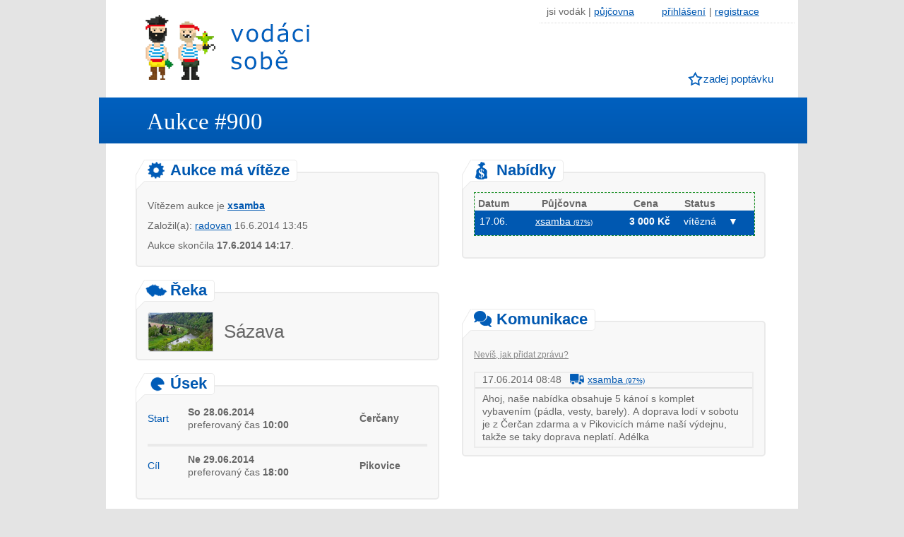

--- FILE ---
content_type: text/html; charset=utf-8
request_url: https://www.vodacisobe.cz/aukce-900/sazava-2014/cercany-pikovice/5x-kanoe/5bf5
body_size: 6629
content:
<!DOCTYPE html>
<html xmlns="http://www.w3.org/1999/xhtml" xmlns:fb="http://ogp.me/ns/fb#" xml:lang="cs" lang="cs">

<head>
<meta http-equiv="X-UA-Compatible" content="IE-edge,chrome=1" />


<meta http-equiv="Content-Type" content="text/html; charset=UTF-8" />
<meta http-equiv='Content-language' content='cs' />

<meta name="robots" content="index,follow" />

<title>Sázava 2014: 5x kanoe Čerčany | Aukce #900 na Vodáci sobě</title>
<meta name="description" content="Čerčany So 28.06.2014 - Pikovice Ne 29.06.2014; 5x kanoe plast (2 osob) (Mohu požádat o příslušenství ke každé lodi:1x Barel, 2x Padla, 2x Vesta.). " />
<meta name="keywords" content="kanoe, " />

<meta name="Copyright" content="ONLINE APPS s.r.o. Všechna práva vyhrazena. Copyright 2013-2026" />
<meta name="Author" content="http://www.onlineapps.cz" />  
<link rel="stylesheet" type="text/css" href="https://www.vodacisobe.cz/css/styles_processed.css" />
<script src="https://www.vodacisobe.cz/js/jquery-1.11.0.min.js"></script>
<script src="https://www.vodacisobe.cz/js/modernizr.custom.97607.js" type="text/javascript"></script>
<script src="https://www.vodacisobe.cz/js/jquery.dd.min.js" type="text/javascript"></script>
<link rel="stylesheet" type="text/css" href="https://www.vodacisobe.cz/css/dd.css" />
<!--[if lt IE 9]>
<link rel="stylesheet" type="text/css" href="https://www.vodacisobe.cz/css/ie.css" />
<![endif]-->

<script src="https://www.vodacisobe.cz/js/jquery-ui.min.js"></script>
<link rel="stylesheet" media="screen,projection,tv" href="https://www.vodacisobe.cz/js/jquery-ui.css" />
<script src="https://www.vodacisobe.cz/js/datepicker.js"></script>

<!-- Add venobox -->
<link rel="stylesheet" href="https://www.vodacisobe.cz/js/venobox/venobox.css" type="text/css" media="screen" />
<script type="text/javascript" src="https://www.vodacisobe.cz/js/venobox/venobox.min.js"></script>

<link rel="SHORTCUT ICON" href="https://www.vodacisobe.cz/favicon.ico" type="image/x-icon" />

<script src="https://www.vodacisobe.cz/js/netteForms.js" type="text/javascript"></script>
<script src="https://www.vodacisobe.cz/js/jquery.ajaxForm.js"></script>
<script src="https://www.vodacisobe.cz/js/jquery.cookie.js"></script>

  <!--<script src="https://www.vodacisobe.cz/js/columnize/jquery.columnizer.min.js"></script>-->
<script language="javascript">
$(document).ready(function(e) {
    $('a#submitWinner').click(function() {
        if (! $('input[name=offer]:checked').length) {
            alert('Pro pokračování označ vítěznou nabídku.');
        }
        else {
            $('#frmvybratNabidkuForm-submit').click();
        }
    });

    $('a#submitMoretime').click(function() {
        if (confirm('Chceš skutečně prodloužit lhůtu na výběr nabídek?')) {
            $('#frmmoretimeForm-submitMoretime').click();
        }
    });

    $('input[name=offer]').click(function() {
        $(this).attr('checked', true);

        if (confirm('Chceš vybrat tuto nabídku za vítěznou?')) {
            $('#frmvybratNabidkuForm-submit').click();
        }
    });

    $('a.submitOffer').click(function() {
        $(this).parent().parent().parent().find('input[name=offer]').click();
    });

    $('a.ichbinWinner').click(function() {
        $('.row-offer-' + $(this).data('offer_id')).find('input[name=offer]').click();
    });


    $('.linkinfo').click(function() {
        $(this).next('.linkanswer').toggle('blind');
    });

    $('.linkdopln').click(function() {
        $('.doplneni2').toggle('blind');
    });

    $('div.nabidky-table .top-row-line').on('click', function() {
        $(this).parent().siblings().find('.moretext').hide('blind');
        $(this).parent().siblings().find('.moredots').show('blind');
        $(this).parent().find('.moretext, .moredots').toggle('blind');
    });

    $('.jumpto p').click(function() {
        $('html,body').animate({ scrollTop:$("a[name=" + $(this).data('to') + "]").offset().top - 200 }, 500);
    });

    $('.event-box').click(function() {
        $('.event-box').not(this).find('.event-content').hide();
        $('.event-active').not(this).removeClass('event-active');
        $(this).find('.event-content').toggle('blind', function(){
            if ($(this).is(':visible')) {
                //alert($(this).parent().attr('class'));
                if ($(this).parent().find('.event-head.event-CREATED,.event-head.event-CONFIRMED,.event-head.event-CANCELED,.event-head.event-BANNED').length) {
                    var $target_el = $(".ze-systemu");
                }
                else if ($(this).parent().find('.event-head.event-OFFER').length) {
                    var $target_el = $(".row-offer-" + $(this).data('offer_id'));
                }
                else if ($(this).parent().find('.event-head.event-SUCCEED').length) {
                    var $target_el = $(".winner");
                }
                else if ($(this).parent().find('.event-head.event-COMMENT').length) {
                    var $target_el = $(".row-comment-" + $(this).data('comment_id'));
                }
                else if ($(this).parent().find('.event-head.event-EXPIRED,.event-head.event-LASTCHOICE,.event-head.event-NOOFFER,.event-head.event-NOWINNER').length) {
                    var $target_el = $(".nabidky");
                }

                $(this).effect("transfer",{ to: $target_el }, 2000);
            }
        });

        $(this).toggleClass('event-active');


        if ($(this).hasClass('event-active')) {
            //$(this).find('.event-content.to-split').columnize({ column : 2 });
            $(this).find('.event-content.to-split').removeClass("to-split");
        }
    });


});
</script>
<script src="https://www.vodacisobe.cz/js/script.js"></script>


</head>

<body>

<div id="fb-root"></div>
<script>
  window.fbAsyncInit = function() {
    // init the FB JS SDK
    FB.init({
      appId      : '470066019728821',                    // App ID from the app dashboard
      channelUrl : 'https://www.vodacisobe.cz/facebook/channel.php',   // Channel file for x-domain comms
      status     : true,                                 // Check Facebook Login status
      xfbml      : true                                  // Look for social plugins on the page
    });

    // Additional initialization code such as adding Event Listeners goes here
  };

  // Load the SDK asynchronously
  (function(d, s, id){
     var js, fjs = d.getElementsByTagName(s)[0];
     if (d.getElementById(id)) { return; }
     js = d.createElement(s); js.id = id;
     js.src = "//connect.facebook.net/cs_CZ/all.js";
     fjs.parentNode.insertBefore(js, fjs);
   }(document, 'script', 'facebook-jssdk'));
   
   
   
   
$( document ).ready( function() {
    //zavirani informacnich dialogu
    $('.close').click(function() {
            $(this).parent().hide();
    });
    
    /*if ($.browser.msie && $.browser.version <= 8) {
        $('<div class="info-box RED">Tvůj prohlížeč IE8 není podporován. Služba nemusí pracovat správně. <strong>Použij IE9+, Chrome, Operu či Firefox.</strong></div>')
        .appendTo( $('#before-messages') );
    }*/
});    
    
</script>


<div id="wrapper">

<header>		

    <div id="logo"><a title="Vodáci sobě - půjčovny lodí na jednom místě" href="https://www.vodacisobe.cz/">Vodáci sobě - nejlepší půjčovny lodí na jednom místě</a></div>
    

    <ul class="nav1">
        <li>jsi vodák |</li>
		<li class="pujcovna"><a href="https://www.vodacisobe.cz/detail-aukce/prepnout-na-pujcovnu/900/5bf5">půjčovna</a></li>

		<li><a href="https://www.vodacisobe.cz/zapojit-se/">přihlášení</a>|</li>
		<li><a href="https://www.vodacisobe.cz/zapojit-se/">registrace</a></li>
	</ul>

    
        
        <nav>
            <ul>
                <li class="ico1"><a href="https://www.vodacisobe.cz/zalozit-aukci/">zadej poptávku</a></li>                
            </ul>
        </nav>

</header>


<section id="content">

<h1>Aukce #900</h1>
<div id="before-messages"></div>


<div id="poptavka">
        <div id="left">
                <a name="ze-systemu"></a>
                <div class="form-h2"><h2 class="ico14">
                                Aukce má vítěze

                    </h2></div>
                <fieldset class="form-box ze-systemu">




                        <p style="margin: 10px 0 10px 0">
                                    Vítězem aukce je <a class="detail popup" data-type="iframe" href="https://www.vodacisobe.cz/pujcovna-lodi/xsamba"><strong>xsamba</strong></a>
                        </p>

                        <p style="margin: 10px 0 10px 0">
                            <span title="registrován dne 16.06.2014">
                                Založil(a): <a class="detail popup" data-type="iframe" href="https://www.vodacisobe.cz/vodak/radovan">radovan</a>
                                16.6.2014 13:45
                            </span>
                        </p>


                        <p style="margin: 10px 0 10px 0">
                                Aukce skončila <strong style="cursor:default">17.6.2014 14:17</strong>.
                        </p>


                        <!--vitezne info visible-->
                </fieldset>


                <div class="form-h2"><h2 class="ico5">Řeka</h2></div>
                <fieldset class="reka">
                    <img src="https://www.vodacisobe.cz/img/reky/sazava.png" alt="Sázava" />
                    <p>Sázava</p>
                </fieldset>

                <div class="form-h2"><h2 class="ico6">Úsek
                    </h2></div>
                <table>
                    <tr>
                        <td class="blue" style="padding-right: 5px">Start</td>
                        <td style="padding-right: 5px">
                            <strong>So 28.06.2014</strong><br />
                            preferovaný čas <strong>10:00</strong>
                        </td>
                        <td><strong>Čerčany</strong></td>
                    </tr>
                    <tr>
                        <td></td>
                        <td colspan="2"></td>
                    </tr>
                    <tr><td colspan="4"><hr /></td></tr>
                    <tr>
                        <td class="blue" style="padding-right: 5px">Cíl</td>
                        <td style="padding-right: 5px">
                            <strong>Ne 29.06.2014</strong><br />
                            preferovaný čas <strong>18:00</strong>
                        </td>
                        <td><strong>Pikovice</strong></td>
                    </tr>
                    <tr>
                        <td></td>
                        <td colspan="2"></td>
                    </tr>
                </table>

                <div class="form-h2"><h2 class="ico12">Vybavení
                    </h2></div>

                <fieldset class="form-box">


                            <div class="vybaveni-item">
                                <p><strong><span class="blue">5x</span>
                                        kanoe plast (2 osob)</strong></p>
                                <p>Pozn.: Mohu požádat o příslušenství ke každé lodi:1x Barel, 2x Padla, 2x Vesta.</p>
                            </div>
                </fieldset>

                <div class="form-h2"><h2 class="ico13">Doplnění
                    </h2></div>

                <fieldset>






                    <!-- school settings -->








                        <p></p>
                        <p>bez poznámky</p>
                </fieldset>

                    <div class="fb-comments" data-href="https://www.vodacisobe.cz/detail-aukce/default/900/5bf5" data-width="430" data-num-posts="10"></div>

                <!--<div class="banner_detail">
                  reklama
                  <div class="banner_pic">
                      <img style="width:420px;height:300px" alt="reklama" />
                  </div>
                </div>-->
        </div>

        <form action="https://www.vodacisobe.cz/detail-aukce/default/900/5bf5?do=vybratNabidkuForm-submit" method="post" id="frm-vybratNabidkuForm">


        <div id="right">
                <a name="nabidky"></a>
                <div class="form-h2"><h2 class="ico15">Nabídky</h2></div>
<fieldset class="form-box">
        
    <div class="nabidky-table">
        <div class="row titles">
            <div>
                <div class="col col2" title="Datum vystavení nabídky">Datum</div>
                <div class="col col3" title="Půjčovna lodí">Půjčovna</div>
                <div class="col col4" title="Konečná cena">Cena</div>
                <div class="col col5" title="Status nabídky">Status</div>
                <div class="col col6"></div>
                <div class="cleaner"></div>
            </div>
        </div>
            <div class="row odd ACTIVE row-offer-1450 winner">
                <div class="top-row-line">
                    <div class="col col2" title="17.06.2014 08:46">17.06.</div>
                    <div class="col col3 center"><a class="popup" data-type="iframe" href="https://www.vodacisobe.cz/pujcovna-lodi/samba"><span class="username">xsamba <span class="bulb" title="Suma všech dosavadních hodnocení služeb půjčovny">(97&#37;)</span></span></a></div>
                    <div class="col col4 right nowrap currency ACTIVE" title="aktivní 17.06.2014 08:46">
                            <strong>3 000 Kč</strong>
                    </div>
                    <div class="col col5 status ACTIVE" title="aktivní 17.06.2014 08:46">
                            <a name="winner_contact"></a>
                            vítězná
                    </div>
                    <div class="col col6">
                        <span class="moredots" title="zobrazit více">&#9660;</span>
                        <span class="moretext">&#9650;</span>
                    </div>
                    <div class="cleaner"></div>
                </div><div class="cleaner"></div>
                <div class="detail moretext">
                    <div class="doplnkove-info">
                        <div>
                            <span title="vratná kauce" class="right nowrap currency ACTIVE">
                                vratná kauce:
                                    0 Kč
                            </span>
                        </div>
                        <div class="ACTIVE">
                            Prostor pro změny: <br />neupřesněno
                        </div>
                    </div><div class="cleaner"></div>

                    <div class="kontakty">
                        <div>
                            <span class="label">Název:</span> Půjčovna Samba
                        </div>
                        <div>
                            <span class="label">Web:</span> <a href="http://www.pujcovna-lodi.cz" rel="nofollow" target="_blank">www.pujcovna-lodi.cz</a>
                        </div>
                        <div>
                            <span class="label">Telefon:</span> 604904737
                        </div>
                        <div>
                            <span class="label">[<a class="popup" data-type="iframe" href="https://www.vodacisobe.cz/pujcovna-lodi/samba">zobrazit vodácké recenze</a>]</span>
                        </div>
                    </div>


                    <div class="cleaner"></div>

                </div>
            </div>
    </div>
    <div class="cleaner"></div>






</fieldset>



                    <div class="fb-like" data-href="https://www.vodacisobe.cz/detail-aukce/default/900/5bf5" data-send="true" data-width="450" data-show-faces="true"></div>

                <a name="komunikace"></a>
                <div class="form-h2"><h2 class="ico16">Komunikace</h2><a name="komunikace"></a></div>
                <fieldset class="form-box">

                        <h3 class="linkinfo">Nevíš, jak přidat zprávu?</h3>


                        <div class="row-comment-1118 zprava1">
                                <div>17.06.2014 08:48 &nbsp;
                                    <a class="detail popup" data-type="iframe" href="https://www.vodacisobe.cz/pujcovna-lodi/samba"><span class="strong">
                                            <span class="username">xsamba <span class="bulb" title="Suma všech dosavadních hodnocení služeb půjčovny">(97&#37;)</span></span></span>
                                    </a>
                                </div>
                                <p>
                                   Ahoj, naše nabídka obsahuje 5 kánoí s komplet vybavením (pádla, vesty, barely). A doprava lodí v sobotu je z Čerčan zdarma a v Pikovicích máme naší výdejnu, takže se taky doprava neplatí.
Adélka
                                   
                                </p>
                        </div>
                </fieldset>


        </div>

        <div class="reset"></div>

        <div class="bottom_back">
            
            <a href="https://www.vodacisobe.cz/prehled-aukci/">zpět</a>
            
        </div>

</div>
<div><!--[if IE]><input type=IEbug disabled style="display:none"><![endif]--></div>
</form>


	</section>
	
	<footer>
    
            <div>
                <h3>O projektu</h3>
                <ul>
                    <li><a class="popup_big" data-type="iframe" rel="nofollow" href="https://www.vodacisobe.cz/pravidla/">Podmínky použití</a></li>
                    <li><a href="https://www.vodacisobe.cz/caste-dotazy/">Časté dotazy</a></li>
                    <li><a href="https://www.vodacisobe.cz/ohlasy/">Ohlasy</a></li>

                    <!--<li><a n:href="CoJeTo:default">Co je to?</a></li>
                    <li><a n:href="JakToFunguje:default">Jak to funguje?</a></li>
                    <li><a n:href="ProcToVyuzit:default">Proč to využít?</a></li>
                    <li><a n:href="JakToVzniklo:default">Jak to vzniklo?</a></li>
                    <li><a n:href="Napoveda:default">Nápověda</a></li>-->

                    <li><a href="https://www.vodacisobe.cz/napsali-o-nas/">Napsali o nás</a></li>
                    <li><a href="https://www.vodacisobe.cz/tiskove-zpravy/">Tiskové zprávy</a></li>
                    <li><a href="https://www.vodacisobe.cz/partneri/">Partneři</a></li>
                </ul>
                
                <h3>Podpoř projekt</h3>
                <ul>
                    <li><a href="http://eshop.vodacisobe.cz" target="_blank">Eshop</a></li>
                    <li><a href="https://www.vodacisobe.cz/propagace/">Naše bannery</a></li>
                </ul>
            </div>
            <div>
                <h3><a class="popup450" data-type="iframe" rel="nofollow" href="https://www.vodacisobe.cz/kontakt/">Kontakt</a></h3>
                <ul>
                    <li><a class="popup450" data-type="iframe" rel="nofollow" href="https://www.vodacisobe.cz/kontakt/">Námět</a></li>
                    <li><a class="popup450" data-type="iframe" rel="nofollow" href="https://www.vodacisobe.cz/kontakt/">Spolupráce</a></li>
                    <li><a class="popup450" data-type="iframe" rel="nofollow" href="https://www.vodacisobe.cz/kontakt/">Sdělení</a></li>
                </ul>

                <h3>Reklama</h3>
                <ul>
                    <li><a href="https://www.vodacisobe.cz/reklama/">Reklama na serveru</a></li>
                    <li><a href="https://www.vodacisobe.cz/reklama/">Reklama na facebooku</a></li>
                </ul>
            </div>
            
            <div>
            		<h3>Komunita a sociální sítě</h3>
            		<ul>
                    <li><a href="https://www.facebook.com/vodacisobe" rel="nofollow">Facebook</a></li>
                    <li><a href="https://twitter.com/vodacisobe" rel="nofollow">Twitter</a></li>
                    <li><a href="https://www.facebook.com/vodacisobe" rel="nofollow"><img src="https://www.vodacisobe.cz/img/facebook.png" alt="facebook" /></a>
                        <a href="https://twitter.com/vodacisobe" rel="nofollow"><img src="https://www.vodacisobe.cz/img/twitter.png" alt="twitter" /></a>
                    </li>

                    <!--
                    <li><a href="http://blog.vodacisobe.cz/forums/forum/vodaci/">Forum</a></li>
                    <li><a href="http://blog.vodacisobe.cz/category/tipy-pro-vodaky/">Blog</a></li>
-->
                    <li style="margin-top:10px"><a href="https://www.vodacisobe.cz/zapojit-se/">Registrace</a></li>
                    <li><a href="https://www.vodacisobe.cz/zapojit-se/">Přihlášení</a></li>
                    <li><a rel="nofollow" href="https://www.vodacisobe.cz/homepage/prepnout-na-vodaka">Pro vodáka</a> / <a rel="nofollow" href="https://www.vodacisobe.cz/homepage/prepnout-na-pujcovnu">půjčovnu lodí</a></li>
                </ul>
                
                <h3>Ostatní</h3>
                <ul>
                    <li><a href="https://www.vodacisobe.cz/mapa-webu/">Mapa webu</a></li>
                    <li><a href="https://www.vodacisobe.cz/doporucujeme/">Odkazy</a></li>
                </ul>
            </div>
            
            <div>

            </div>

            <div class="statistiky">
                <h3>Statistiky</h3>
                <table>
                    <tr>
                        <td title="Počet aukcí v systému v daný moment, kdy půjčovny mohou připojovat své nabídky, nebo kdy si zadavatel vybírá vítěznou nabídku." colspan="2">
                            Probíhající poptávky: 2
                        </td>
                    </tr>
                    
                    <tr><td>&nbsp;</td></tr>
                    
                    <tr><td colspan="2"><h3>Zapojené půjčovny lodí: 95</h3></td></tr>
                    <tr>
                            <td><a href="https://www.vodacisobe.cz/reka/vltava">Vltava</a>: 23</td>
                    
                    
                            <td><a href="https://www.vodacisobe.cz/reka/berounka">Berounka</a>: 11</td>
                    </tr>
                    <tr>
                            <td><a href="https://www.vodacisobe.cz/reka/jizera">Jizera</a>: 7</td>
                    
                    
                            <td><a href="https://www.vodacisobe.cz/reka/hron">Hron</a>: 1</td>
                    </tr>
                    <tr>
                            <td><a href="https://www.vodacisobe.cz/reka/luznice">Lužnice</a>: 11</td>
                    
                    
                            <td><a href="https://www.vodacisobe.cz/reka/morava">Morava</a>: 6</td>
                    </tr>
                    <tr>
                            <td><a href="https://www.vodacisobe.cz/reka/ohre">Ohře</a>: 5</td>
                    
                    
                            <td><a href="https://www.vodacisobe.cz/reka/otava">Otava</a>: 10</td>
                    </tr>
                    <tr>
                            <td><a href="https://www.vodacisobe.cz/reka/sazava">Sázava</a>: 4</td>
                    
                    
                            <td><a href="https://www.vodacisobe.cz/reka/ploucnice">Ploučnice</a>: 3</td>
                    </tr>
                    <tr>
                            <td><a href="https://www.vodacisobe.cz/reka/vah">Váh</a>: </td>
                    
                    
                            <td><a href="https://www.vodacisobe.cz/reka/orlice">Orlice</a>: 5</td>
                    </tr>
                    <tr>
                            <td><a href="https://www.vodacisobe.cz/reka/upa">Úpa</a>: 3</td>
                    
                    
                            <td><a href="https://www.vodacisobe.cz/reka/metuje">Metuje</a>: 1</td>
                    </tr>
                    <tr>
                            <td><a href="https://www.vodacisobe.cz/reka/malse">Malše</a>: 2</td>
                    
                    
                            <td><a href="https://www.vodacisobe.cz/reka/salza">Salza</a>: </td>
                    </tr>
                    <tr>
                            <td><a href="https://www.vodacisobe.cz/reka/bilina">Bílina</a>: 5</td>
                    
                    
                            <td><a href="https://www.vodacisobe.cz/reka/loucna">Loučná</a>: 5</td>
                    </tr>
                    <tr>
                            <td><a href="https://www.vodacisobe.cz/reka/radbuza">Radbuza</a>: 11</td>
                    
                    
                            <td><a href="https://www.vodacisobe.cz/reka/uhlava">Úhlava</a>: 11</td>
                    </tr>
                    <tr>
                            <td><a href="https://www.vodacisobe.cz/reka/becva">Bečva</a>: 6</td>
                    
                    
                            <td><a href="https://www.vodacisobe.cz/reka/dyje">Dyje</a>: </td>
                    </tr>
                    <tr>
                            <td><a href="https://www.vodacisobe.cz/reka/opava">Opava</a>: 6</td>
                    
                    
                            <td>-- jiná --: </td>
                    </tr>
                </table>
            </div>
		
            <p class="copy">Projekt vytvořila a provozuje <a href="http://www.onlineapps.cz" title="ONLINE APPS" target="_blank">ONLINE APPS</a> &copy; 2013-2026 Všechna práva vyhrazena. | <a class="popup_big" data-type="iframe" rel="nofollow" href="https://www.vodacisobe.cz/pravidla/">Podmínky použití</a><!-- | Doporučujeme: nejlevnější <a href="http://www.nejlevnejsi-pujcovna-lodi.cz" target="_blank">půjčovna lodí</a>--></p>

<script type="text/javascript">
/* <![CDATA[ */
var seznam_retargeting_id = 15253;
/* ]]> */
</script>
<script type="text/javascript"  src="//c.imedia.cz/js/retargeting.js"></script>

<script>
  (function(i,s,o,g,r,a,m){ i['GoogleAnalyticsObject']=r;i[r]=i[r]||function(){
  (i[r].q=i[r].q||[]).push(arguments)},i[r].l=1*new Date();a=s.createElement(o),
  m=s.getElementsByTagName(o)[0];a.async=1;a.src=g;m.parentNode.insertBefore(a,m)
  })(window,document,'script','//www.google-analytics.com/analytics.js','ga');

  ga('create', 'UA-32130985-13', 'auto');
  ga('send', 'pageview');
</script>
            


<!-- Kód Google značky pro remarketing -->
<script type="text/javascript">
/* <![CDATA[ */
var google_conversion_id = 998787322;
var google_custom_params = window.google_tag_params;
var google_remarketing_only = true;
/* ]]> */
</script>
<script type="text/javascript" src="//www.googleadservices.com/pagead/conversion.js">
</script>
<noscript>
<div style="display:inline;">
<img height="1" width="1" style="border-style:none;" alt="" src="//googleads.g.doubleclick.net/pagead/viewthroughconversion/998787322/?value=0&amp;guid=ON&amp;script=0" />
</div>
</noscript>




</footer>
</div>

<script>
$(document).ready(function(){
  $('.popup').venobox({
      framewidth: '500px',
      frameheight: '500px'  
  });
  
  $('.popup650').venobox({
      framewidth: '500px',
      frameheight: '650px'
  });
  
  $('.popup450').venobox({
      framewidth: '500px',
      frameheight: '450px'
  });
  
  $('.popup300').venobox({
      framewidth: '500px',
      frameheight: '300px'
  });  

  $('.popup_big').venobox({
      framewidth: '895px',
      frameheight: '600px'
  });
})
</script>

</body>

</html>
    


--- FILE ---
content_type: text/css
request_url: https://www.vodacisobe.cz/css/styles_processed.css
body_size: 14316
content:
* {
  margin: 0;
  padding: 0;
}
a {
  color: #0058b1;
}
a:hover {
  text-decoration: none;
}
a.detail {
  text-decoration: underline;
  font-weight: normal;
}
a:hover.detail {
  text-decoration: none;
}
a.detail.popup span.username.GREEN {
  background-color: transparent;
}
a.detail.popup span.username.GREEN .bulb {
  color: #090;
}
a.detail.popup span.username.RED {
  background-color: transparent;
}
a.detail.popup span.username.RED .bulb {
  color: #C00;
}
a.detail.popup span.username.GRAY {
  background-color: transparent;
}
a.detail.popup span.username.GRAY .bulb {
  color: #666;
}
input[readonly] {
  background: #eee;
  color: #666;
}
#code-fail.ui-widget-header {
  border: 1px solid #aaaaaa;
  background: #c00 50% 50% repeat-x !important;
  color: #fff;
  font-weight: bold;
}
table {
  border-spacing: 0;
}
select {
  padding-top: 5px;
  padding-bottom: 5px;
}
.reset {
  width: 100%;
  clear: both;
}
.text-hidden {
  overflow: hidden;
  text-indent: -9999px;
}
body {
  background: #e4e4e4;
  color: #666666;
  font-family: Arial, Helvetica, sans-serif;
  font-size: 14px;
  line-height: 130%;
}
#bg-dialogy {
  background: #FFF;
}
#wrapper {
  width: 980px;
  margin: 0 auto;
  background: #FFF;
}
.blue {
  color: #0058b1;
}
header {
  position: relative;
  width: 980px;
  height: 108px;
}
header #logobar {
  position: absolute;
  top: 60px;
  left: 345px;
  font-size: 55px;
  font-weight: bold;
  color: #005BB5;
}
header #logobar a {
  text-decoration: none;
}
header #logo a {
  display: block;
  width: 234px;
  height: 97px;
  background: url('../img/logo.png');
  overflow: hidden;
  text-indent: -9999px;
  margin: 18px 0px 0px 55px;
  position: absolute;
}
header .nav1 {
  float: right;
  border-bottom: 1px dotted #dadada;
  padding: 7px 45px 7px 10px;
  margin-right: 5px;
}
header .nav1 li {
  display: inline;
}
header .nav1 li a {
  margin-right: 5px;
}
header .nav1 .pujcovna {
  padding-right: 30px;
}
header nav {
  width: 100%;
  float: left;
}
header nav ul {
  float: right;
  background-color: #fff;
  padding: 0 0 10px 40px;
  margin: 70px 25px 0px 0px;
}
header nav ul li {
  display: inline;
  background-repeat: no-repeat;
  padding: 3px 10px 3px 22px;
}
header nav ul li a {
  font-size: 15px;
  background: #fff;
  text-decoration: none;
}
header nav ul li a:hover {
  color: #3a98f5;
  text-decoration: none;
}
header nav ul .ico1 {
  background-image: url('../img/ico1.png');
}
header nav ul .ico1:hover {
  background-position: left -21px;
}
header nav ul .ico2 {
  background-image: url('../img/ico2.png');
}
header nav ul .ico2:hover {
  background-position: left -23px;
}
header nav ul .ico3 {
  padding: 3px 10px 3px 18px;
  background-image: url('../img/ico3.png');
}
header nav ul .ico3:hover {
  background-position: left -22px;
}
header nav ul .ico4 {
  padding: 3px 10px 3px 28px;
  background-image: url('../img/ico4.png');
  background-position: 0px 3px;
}
header nav ul .ico4:hover {
  background-position: left -24px;
}
#blok {
  width: 950px;
  height: 222px;
  background: url('../img/blok.png');
  margin: 0px 0px 0px -11px;
  padding: 80px 0px 0px 53px;
}
#blok h1 {
  font-size: 26px;
  color: #FFF;
  margin: 0 0 5px 0;
}
#blok p {
  color: #ccdef1;
  font-size: 22px;
  line-height: 28px;
}
#blok p strong {
  font-size: 26px;
  color: #FFF;
}
#blok .call-to-action {
  float: left;
  margin: 25px 0px 0px 25px;
  cursor: pointer;
  cursor: hand;
}
#blok .call-to-action a.butt {
  height: 38px;
  display: block;
  -webkit-border-radius: 5px;
  border-radius: 5px;
  padding: 19px 22px 0px 22px;
  font-size: 22px;
  font-weight: bold;
  text-shadow: 0px -1px 1px #000;
  filter: dropshadow(color=#000,offx=0,offy=-1);
  color: #FFF;
  text-decoration: none;
  font-family: Arial, Helvetica, sans-serif;
  -webkit-box-shadow: 0px 1px 3px 1px rgba(0,0,0,0.1);
  box-shadow: 0px 1px 3px 1px rgba(0,0,0,0.1);
}
#blok .call-to-action a.butt.bred {
  float: right;
  border: 1px solid #ffa244;
  background: #cb3f3f;
  background: url([data-uri]);
  background: -moz-linear-gradient(top,#f6993b 0%,#d47719 100%);
  background: -webkit-gradient(linear,left top,left bottom,color-stop(0%,#f6993b),color-stop(100%,#d47719));
  background: -webkit-linear-gradient(top,#f6993b 0%,#d47719 100%);
  background: -o-linear-gradient(top,#f6993b 0%,#d47719 100%);
  background: -ms-linear-gradient(top,#f6993b 0%,#d47719 100%);
  background: linear-gradient(to bottom,#f6993b 0%,#d47719 100%);
  filter: progid:DXImageTransform.Microsoft.gradient(startColorstr='#f6993b',endColorstr='#d47719',GradientType=0);
}
#blok .call-to-action a.butt.bred:hover {
  border: 1px solid #df8224;
  background: #d6791b;
  background: url([data-uri]);
  background: -moz-linear-gradient(top,#d6791b 0%,#b45709 100%);
  background: -webkit-gradient(linear,left top,left bottom,color-stop(0%,#d6791b),color-stop(100%,#b45709));
  background: -webkit-linear-gradient(top,#d6791b 0%,#b45709 100%);
  background: -o-linear-gradient(top,#d6791b 0%,#b45709 100%);
  background: -ms-linear-gradient(top,#d6791b 0%,#b45709 100%);
  background: linear-gradient(to bottom,#d6791b 0%,#b45709 100%);
  filter: progid:DXImageTransform.Microsoft.gradient(startColorstr='#d6791b',endColorstr='#b45709',GradientType=0);
}
#blok .call-to-action a.butt.bblue {
  margin-right: 10px;
  float: left;
  border: 1px solid #44a2ff;
  background: #3b99f6;
  background: url([data-uri]);
  background: -moz-linear-gradient(top,#3b99f6 0%,#1977d4 100%);
  background: -webkit-gradient(linear,left top,left bottom,color-stop(0%,#3b99f6),color-stop(100%,#1977d4));
  background: -webkit-linear-gradient(top,#3b99f6 0%,#1977d4 100%);
  background: -o-linear-gradient(top,#3b99f6 0%,#1977d4 100%);
  background: -ms-linear-gradient(top,#3b99f6 0%,#1977d4 100%);
  background: linear-gradient(to bottom,#3b99f6 0%,#1977d4 100%);
  filter: progid:DXImageTransform.Microsoft.gradient(startColorstr='#3b99f6',endColorstr='#1977d4',GradientType=0);
}
#blok .call-to-action a.butt.bblue:hover {
  border: 1px solid #2482df;
  background: #1b79d6;
  background: url([data-uri]);
  background: -moz-linear-gradient(top,#1b79d6 0%,#1977d4 100%);
  background: -webkit-gradient(linear,left top,left bottom,color-stop(0%,#1b79d6),color-stop(100%,#1977d4));
  background: -webkit-linear-gradient(top,#1b79d6 0%,#1977d4 100%);
  background: -o-linear-gradient(top,#1b79d6 0%,#1977d4 100%);
  background: -ms-linear-gradient(top,#1b79d6 0%,#1977d4 100%);
  background: linear-gradient(to bottom,#1b79d6 0%,#1977d4 100%);
  filter: progid:DXImageTransform.Microsoft.gradient(startColorstr='#1b79d6',endColorstr='#1977d4',GradientType=0);
}
#blok .call-to-action span {
  display: block;
  text-align: center;
  padding-top: 7px;
}
#blok .call-to-action span a {
  color: #ccdef1;
  background: none;
  margin: 0px;
  padding: 0px;
  border: 0px;
  box-shadow: none;
  filter: none;
  font-size: 13px;
  -webkit-border-radius: 0px;
  -webkit-box-shadow: 0px;
  border-radius: 0px;
  font-weight: normal;
  text-shadow: none;
  text-decoration: underline;
}
#blok .call-to-action span a:hover {
  text-decoration: none;
}
#content {
  width: 896px;
  padding: 30px 42px;
}
#content h1 {
  width: 935px;
  height: 40px;
  background: #0060bf;
  background: url([data-uri]);
  background: -moz-linear-gradient(top,#0060bf 0%,#0058b0 100%);
  background: -webkit-gradient(linear,left top,left bottom,color-stop(0%,#0060bf),color-stop(100%,#0058b0));
  background: -webkit-linear-gradient(top,#0060bf 0%,#0058b0 100%);
  background: -o-linear-gradient(top,#0060bf 0%,#0058b0 100%);
  background: -ms-linear-gradient(top,#0060bf 0%,#0058b0 100%);
  background: linear-gradient(to bottom,#0060bf 0%,#0058b0 100%);
  filter: progid:DXImageTransform.Microsoft.gradient(startColorstr='#0060bf',endColorstr='#0058b0',GradientType=0);
  margin: 0px 0px 0px -52px;
  color: #FFF;
  font-family: Verdana;
  font-size: 33px;
  font-weight: normal;
  padding: 25px 0px 0px 68px;
}
#content h2,
#content p#probiha {
  font-size: 24px;
  color: #3a98f5;
  padding-bottom: 20px;
}
#content p#probiha {
  position: relative;
  top: 20px;
  font-size: 20px;
}
#content p {
  padding-bottom: 15px;
}
#content .note {
  background: #ecf6ff;
  border: 1px solid #e1f0fd;
  -webkit-border-radius: 5px;
  border-radius: 5px;
  font-size: 16px;
  text-align: center;
  font-weight: bold;
  color: #0058b1;
  padding: 8px 0px 5px 0px;
  margin-bottom: 15px;
}
#content .jak-to-funguje {
  margin-bottom: 10px;
  padding-bottom: 10px;
}
#content .jak-to-funguje li {
  list-style: none;
  width: 100%;
  float: left;
  color: #000;
  font-family: Verdana;
  font-size: 14px;
  margin-top: 10px;
  margin-bottom: 17px;
  line-height: 28px;
}
#content .jak-to-funguje li span {
  display: block;
  width: 25px;
  height: 20px;
  border: 1px solid #2269af;
  background: #3896f3;
  background: url([data-uri]);
  background: -moz-linear-gradient(top,#3896f3 0%,#005ebc 100%);
  background: -webkit-gradient(linear,left top,left bottom,color-stop(0%,#3896f3),color-stop(100%,#005ebc));
  background: -webkit-linear-gradient(top,#3896f3 0%,#005ebc 100%);
  background: -o-linear-gradient(top,#3896f3 0%,#005ebc 100%);
  background: -ms-linear-gradient(top,#3896f3 0%,#005ebc 100%);
  background: linear-gradient(to bottom,#3896f3 0%,#005ebc 100%);
  filter: progid:DXImageTransform.Microsoft.gradient(startColorstr='#3896f3',endColorstr='#005ebc',GradientType=0);
  -webkit-border-radius: 5px;
  border-radius: 5px;
  font-size: 18px;
  font-weight: bold;
  text-shadow: 0px -1px 1px #000;
  filter: dropshadow(color=#000,offx=0,offy=-1);
  color: #FFF;
  text-align: center;
  padding-top: 5px;
  float: left;
  margin-right: 13px;
  font-family: Arial;
  line-height: 18px;
  -webkit-box-shadow: 0px 1px 3px 1px rgba(0,0,0,0.1);
  box-shadow: 0px 1px 3px 1px rgba(0,0,0,0.1);
}
#content .proc-pouzit img {
  float: left;
  border: 1px solid #d4d4d4;
  -webkit-border-radius: 5px;
  border-radius: 5px;
  margin: 0px 15px 0px 0px;
  -webkit-box-shadow: 0px 1px 3px 1px rgba(0,0,0,0.1);
  box-shadow: 0px 1px 3px 1px rgba(0,0,0,0.1);
}
#content .proc-pouzit h3 {
  font-size: 16px;
  font-family: Verdana;
  color: #000000;
  padding-bottom: 10px;
}
#content #facebook {
  border: 0;
  margin: 10px 0 0 0;
  width: 580px;
  height: 157px;
}
#content #hp_adbanner {
  margin: 5px 0 0 0;
}
#content #hp_adbanner .tttl {
  font-size: 9px;
  color: #666;
}
#content #probiha {
  display: block;
  font-weight: bold;
  margin: -35px 350px 0 0;
  float: right;
}
#content .moretext,
#content .intertext {
  display: none;
}
#content #hpcol1 {
  display: block;
  float: left;
  width: 580px;
}
#content #hpcol1 .trasyhp {
  float: left;
  padding: 2px 20px 0px 0px;
  width: 100%;
}
#content #hpcol1 .trasyhp .row {
  border: 1px solid #ddd;
  padding: 5px 3px 3px 5px;
  margin: 0px 2px 2px 2px;
  background: #dbe7ff;
}
#content #hpcol1 .trasyhp .row .topline {
  cursor: hand;
  cursor: pointer;
}
#content #hpcol1 .trasyhp .row .col {
  float: left;
}
#content #hpcol1 .trasyhp .row .col.col1 {
  width: 80px;
}
#content #hpcol1 .trasyhp .row .col.col1 h2 {
  font-weight: bold;
  margin: 0px;
  padding: 0px;
  font-size: 1em;
  color: #666666;
}
#content #hpcol1 .trasyhp .row .col.col2 {
  width: 315px;
}
#content #hpcol1 .trasyhp .row .col.col3 {
  width: 60px;
}
#content #hpcol1 .trasyhp .row .col.col2_3 {
  width: 315px;
  text-align: center;
}
#content #hpcol1 .trasyhp .row .col.col2_3 a {
  color: #999;
  font-size: 12px;
  cursor: hand;
  cursor: pointer;
}
#content #hpcol1 .trasyhp .row .col.col2_3 a:hover {
  text-decoration: underline;
}
#content #hpcol1 .trasyhp .row .col.col4 {
  width: 160px;
}
#content #hpcol1 .trasyhp .row .col.col5 {
  width: 60px;
}
#content #hpcol1 .trasyhp .row .col.col6 {
  width: 100px;
  text-align: right;
}
#content #hpcol1 .trasyhp .row .col.col7 {
  width: 40px;
  text-align: right;
}
#content #hpcol1 .trasyhp .row .col.col8 {
  width: 30px;
  text-align: right;
}
#content #hpcol1 .trasyhp .row .detail {
  width: 563px;
  padding: 5px 0;
  background: #fefefe;
}
#content #hpcol1 .trasyhp .row .detail div.suppl .col {
  height: 25px;
  float: left;
  padding: 3px 5px;
  line-height: 1.8;
}
#content #hpcol1 .trasyhp .row .detail div.suppl .col.chybi-kontakt {
  padding-left: 5px;
}
#content #hpcol1 .trasyhp .row .detail div.suppl .col.col1 {
  width: 220px;
}
#content #hpcol1 .trasyhp .row .detail div.suppl .col.col2 {
  width: 184px;
  text-align: center;
}
#content #hpcol1 .trasyhp .row .detail div.suppl .col.col3 {
  width: 125px;
  float: right;
}
#content #hpcol1 .trasyhp .row .detail div.suppl .col.col3 img {
  float: left;
  padding: 4px 3px;
}
#content #hpcol1 .trasyhp .row .detail div.suppl .col.col4 {
  width: 50px;
}
#content #hpcol1 .trasyhp .row .detail div.suppl div.suppl-detail .rating-container {
  padding: 10px;
}
#content #hpcol1 .trasyhp .row .detail div.suppl div.suppl-detail .rating-container div.icon {
  width: 35px;
  height: 35px;
  border: 1px solid #ccc;
  background-color: #fff;
  float: left;
  margin: 0 15px 15px 0;
}
#content #hpcol1 .trasyhp .row .detail div.suppl div.suppl-detail .rating-container div.icon img {
  padding: 3px;
}
#content #hpcol1 .trasyhp .row .detail div.suppl div.suppl-detail .rating-container h3 {
  margin-bottom: 5px;
}
#content #hpcol1 .trasyhp .row .detail div.suppl div.suppl-detail .rating-container div.rating {
  font-size: 1.4em;
  padding: 10px;
}
#content #hpcol1 .trasyhp .row .detail div.suppl div.suppl-detail .rating-container div.rating.SUPER {
  color: #0b0;
}
#content #hpcol1 .trasyhp .row .detail div.suppl div.suppl-detail .rating-container div.rating.POSITIVE {
  color: #090;
}
#content #hpcol1 .trasyhp .row .detail div.suppl div.suppl-detail .rating-container div.rating.NEGATIVE {
  color: #900;
}
#content #hpcol1 .trasyhp .row .detail div.suppl.vip {
  cursor: hand;
  cursor: pointer;
}
#content #hpcol1 .trasyhp .row .detail div.suppl.even {
  background-color: #e2e2e2 !important;
}
#content #hpcol1 .trasyhp .row .detail div.suppl.even div.suppl-detail .rating-container {
  background: #fefefe;
}
#content #hpcol1 .trasyhp .row .detail div.suppl:not(.even) div.suppl-detail .rating-container {
  background: #e2e2e2;
}
#content #hpcol1 .trasyhp .row .detail div.suppl-detail {
  padding: 10px;
}
#content #hpcol1 .trasyhp .row .detail input.nntg {
  margin: 20px 100px 10px 140px;
}
#content #hpcol1 .trasyhp .row:hover {
  background: #fff7eb;
}
#content #hpcol1 .trasyhp .row.titles {
  background-color: #0058b0;
}
#content #hpcol1 .trasyhp .row.titles .col {
  font-weight: bold;
  cursor: auto;
  color: #fff;
}
#content #hpcol1 .trasyhp .row.titles .col.col2 {
  width: 275px;
}
#content #hpcol1 .trasyhp .row.titles .col.col6 {
  width: 140px;
  text-align: right;
}
#content #hpcol1 .trasyhp .row.titles .col.col7 {
  width: 70px;
  text-align: right;
}
#content #hpcol1 .trasyhp .podcarou {
  font-size: 0.7em;
}
#content #hpcol2 {
  display: block;
  float: right;
  width: 300px;
}
#content #hpcol2 .infobox,
#content #hpcol2 .infobox_redir {
  margin: 2px 2px 10px 2px;
  padding: 10px;
  border: 1px solid #ddd;
  cursor: hand;
  cursor: pointer;
}
#content #hpcol2 .infobox h2.grayh2,
#content #hpcol2 .infobox_redir h2.grayh2 {
  color: gray;
}
#content #hpcol2 #probiha {
  display: block;
  cursor: default;
}
footer {
  height: 362px;
  width: 980px;
  background: #ecf6ff;
  border-top: 8px solid #217cd7;
}
footer div {
  float: left;
  height: 187px;
  padding: 0px 15px 0px 42px;
}
footer div h3 {
  font-size: 13px;
  color: #0058b1;
  padding: 15px 0px 10px 0px;
}
footer div ul li {
  list-style: none;
  color: #888;
  font-size: 12px;
}
footer div ul li a {
  color: #44a2ff;
  font-size: 12px;
  text-decoration: none;
}
footer div ul li a:hover {
  text-decoration: underline;
}
footer div ul li a img {
  margin: 10px 10px 0px 0px;
}
footer table a {
  color: #44a2ff;
  font-size: 12px;
  text-decoration: none;
}
footer table a:hover {
  text-decoration: underline;
}
footer table a img {
  margin: 10px 10px 0px 0px;
}
footer div.statistiky {
  float: right;
  padding: 0px 60px 0px 42px;
  border-left: 1px solid #d3e9ff;
  height: 157px;
  margin-top: 15px;
}
footer div.statistiky h3 {
  padding: 0px 0px 10px 0px;
}
footer div.statistiky table {
  color: #44a2ff;
  font-weight: normal;
  font-size: 12px;
}
footer div.statistiky table td {
  padding-right: 40px;
}
footer .copy {
  width: 980px;
  height: 30px;
  border-top: 1px solid #e3f1ff;
  background: #FFF;
  float: left;
  text-align: center;
  clear: both;
  font-size: 11px;
  color: #b1b1b1;
  margin-top: 130px;
  padding-top: 14px;
}
input[type=date],
input[type=text],
input[type=password] {
  width: 165px;
  height: 31px;
  border: 1px solid #dbdbdb;
  -webkit-border-radius: 3px;
  border-radius: 3px;
  padding: 0px 0px 0px 9px;
}
input[type=submit],
input[type=button] {
  height: 59px;
  padding: 0px 30px 0px 30px;
  background: #3b99f6;
  background: url([data-uri]);
  background: -moz-linear-gradient(top,#3b99f6 0%,#1977d4 100%);
  background: -webkit-gradient(linear,left top,left bottom,color-stop(0%,#3b99f6),color-stop(100%,#1977d4));
  background: -webkit-linear-gradient(top,#3b99f6 0%,#1977d4 100%);
  background: -o-linear-gradient(top,#3b99f6 0%,#1977d4 100%);
  background: -ms-linear-gradient(top,#3b99f6 0%,#1977d4 100%);
  background: linear-gradient(to bottom,#3b99f6 0%,#1977d4 100%);
  filter: progid:DXImageTransform.Microsoft.gradient(startColorstr='#3b99f6',endColorstr='#1977d4',GradientType=0);
  font-family: Verdana;
  border: 0;
  font-size: 22px;
  font-weight: bold;
  color: #FFF;
  -webkit-border-radius: 5px;
  border-radius: 5px;
  cursor: pointer;
  text-shadow: 0px -1px 1px #000000;
  filter: dropshadow(color=#000000,offx=0,offy=-1);
  margin-bottom: 15px;
}
.error-ok {
  background: url('../img/OK.png') no-repeat 0px 0px;
  color: #25b149;
  padding: 0px 0px 0px 22px;
}
.error-novy {
  background: url('../img/novy.png') no-repeat 0px 0px;
  color: #25b149;
  padding: 4px 0px 2px 28px;
  color: #0058b1;
}
.error-chybny {
  background: url('../img/krizek2.png') no-repeat 0px 0px;
  color: #25b149;
  padding: 4px 0px 2px 28px;
  color: #0058b1;
}
#login {
  width: 426px;
  margin: 74px 0px 0px 238px;
  text-align: center;
}
#login .form-h2 {
  background: url('../img/form-h2.png') no-repeat 0px 0px;
  height: 42px;
  position: absolute;
  padding: 0px 0px 0px 14px;
  margin-top: -17px;
}
#login .form-h2 h1,
#login .form-h2 h2 {
  height: 24px;
  padding: 5px 10px 0px 0px;
  color: #0058b1;
  font-size: 22px;
  background: #FFF;
  border-top: 1px solid #eaeaea;
  border-bottom: 1px solid #eaeaea;
  border-right: 1px solid #eaeaea;
  float: left;
  -webkit-border-radius: 0px 5px 5px 0px;
  border-radius: 0px 5px 5px 0px;
  cursor: default;
}
#login table {
  width: 425px;
  background: #f8f8f8;
  border: 2px solid #eaeaea;
  -webkit-border-radius: 5px;
  border-radius: 5px;
  padding: 27px 0px 10px 28px;
  text-align: left;
  margin-bottom: 23px;
}
#login table tr td {
  padding-bottom: 9px;
}
#login table tr td label {
  width: 90px;
  float: left;
}
#poptavka,
#hodnoceni {
  padding-top: 40px;
}
#poptavka #left,
#hodnoceni #left {
  width: 430px;
  float: left;
}
#poptavka #left .select-reka,
#hodnoceni #left .select-reka {
  width: 380px;
  border: 2px solid #a1a1a1;
  height: 65px;
  background: #FFF;
  font-size: 26px;
  color: #666666;
  -webkit-border-radius: 5px;
  border-radius: 5px;
}
#poptavka #left select > option[disabled],
#hodnoceni #left select > option[disabled] {
  background-color: #ccc;
  color: #777;
}
#poptavka #left .reka img,
#hodnoceni #left .reka img {
  float: left;
}
#poptavka #left .reka p,
#hodnoceni #left .reka p {
  font-size: 26px;
  color: #666666;
  padding: 18px 0px 0px 15px;
  float: left;
}
#poptavka #left .hr2,
#hodnoceni #left .hr2 {
  border-top: 1px solid #eaeaea !important;
  border: 0;
  margin: 5px 0px;
}
#poptavka #left .doplneni3,
#hodnoceni #left .doplneni3 {
  font-weight: bold;
  background: url('../img/fajfka.png') no-repeat 0px 2px;
  padding: 0px 0px 0px 25px;
}
#poptavka #left .doplneni-last,
#hodnoceni #left .doplneni-last {
  padding-bottom: 15px;
}
#poptavka #left .ze-systemu p,
#hodnoceni #left .ze-systemu p {
  padding: 0;
}
#poptavka #left .ze-systemu p.winner_info,
#hodnoceni #left .ze-systemu p.winner_info {
  margin: 5px 0px 10px 0px;
  padding: 0px;
}
#poptavka #left .ze-systemu table.winner_data,
#hodnoceni #left .ze-systemu table.winner_data {
  width: 96%;
  color: #fff;
  padding: 1px;
  margin: 5px 0 10px 0;
  border: 1px dashed white;
}
#poptavka #left .ze-systemu table.winner_data th,
#poptavka #left .ze-systemu table.winner_data td,
#hodnoceni #left .ze-systemu table.winner_data th,
#hodnoceni #left .ze-systemu table.winner_data td {
  background: #005CB8;
  padding: 5px;
}
#poptavka #left .ze-systemu table.winner_data a,
#hodnoceni #left .ze-systemu table.winner_data a {
  color: #fff;
}
#poptavka #left .ze-systemu table.winner_data.admin th,
#poptavka #left .ze-systemu table.winner_data.admin td,
#hodnoceni #left .ze-systemu table.winner_data.admin th,
#hodnoceni #left .ze-systemu table.winner_data.admin td {
  color: #0058b1;
  background: #ddd;
  border: 1px dotted #3a98f5;
}
#poptavka #left .ze-systemu table.winner_data.admin a,
#hodnoceni #left .ze-systemu table.winner_data.admin a {
  color: #0058b1;
  font-decoration: underline;
}
#poptavka #left .flaglabel,
#hodnoceni #left .flaglabel {
  float: right;
  width: 50px;
  height: 35px;
  border: 1px solid #ccc;
  margin: 8px 10px;
  position: relative;
  top: -53px;
  left: 14px;
  line-height: 40px;
  background-color: #fff;
}
#poptavka #left .flaglabel img,
#hodnoceni #left .flaglabel img {
  margin: 0px auto;
  padding: 6px 15px;
}
#poptavka #left .flaglabel.flag-GREEN,
#hodnoceni #left .flaglabel.flag-GREEN {
  background-color: #8f8;
}
#poptavka #left .flaglabel.flag-BLUE,
#hodnoceni #left .flaglabel.flag-BLUE {
  background-color: #bbf;
}
#poptavka #left .flaglabel.flag-RED,
#hodnoceni #left .flaglabel.flag-RED {
  background-color: #f88;
}
#poptavka #left .flaglabel.flag-GRAY,
#hodnoceni #left .flaglabel.flag-GRAY {
  background-color: #bbb;
}
#poptavka #left .flaglabel.flag-YELLOW,
#hodnoceni #left .flaglabel.flag-YELLOW {
  background-color: #FF8;
}
#poptavka #right,
#hodnoceni #right {
  width: 430px;
  float: left;
  padding-left: 32px;
}
#poptavka #right .nabidky-text1,
#hodnoceni #right .nabidky-text1 {
  text-align: center;
  padding-top: 10px;
  color: #b0b0b0;
}
#poptavka #right .nabidky-text2,
#hodnoceni #right .nabidky-text2 {
  text-align: center;
  padding-top: 10px;
  color: #b0b0b0;
  margin-top: -15px;
}
#poptavka #right .nabidky-text3,
#hodnoceni #right .nabidky-text3 {
  text-align: center;
  padding-top: 10px;
  color: #0058b1;
}
#poptavka #right .text-blok1,
#hodnoceni #right .text-blok1 {
  margin: -15px 0px 30px 0px;
}
#poptavka #right #submit_alternative,
#hodnoceni #right #submit_alternative {
  text-align: center;
}
#poptavka #right #submit_alternative a,
#hodnoceni #right #submit_alternative a {
  color: #CE0000;
  font-size: 12px;
}
#poptavka .zprava1,
#poptavka .zprava2,
#hodnoceni .zprava1,
#hodnoceni .zprava2 {
  border: 2px solid #ececec;
  margin-top: 12px;
}
#poptavka .zprava1 div,
#poptavka .zprava2 div,
#hodnoceni .zprava1 div,
#hodnoceni .zprava2 div {
  border-bottom: 2px solid #dedede;
}
#poptavka .zprava1 p,
#poptavka .zprava2 p,
#hodnoceni .zprava1 p,
#hodnoceni .zprava2 p {
  padding: 5px 10px;
}
#poptavka .zprava1 div,
#hodnoceni .zprava1 div {
  padding: 0px 10px 0px 10px;
}
#poptavka .zprava1 div .strong,
#hodnoceni .zprava1 div .strong {
  background: url('../img/ico17.png') no-repeat 0px 0px;
  padding-left: 25px;
}
#poptavka .zprava2 div,
#hodnoceni .zprava2 div {
  background: #dfebf8;
  padding: 0px 10px 0px 10px;
}
#poptavka .zprava2 div .strong,
#hodnoceni .zprava2 div .strong {
  background: url('../img/ico18.png') no-repeat 5px 0px;
  padding-left: 25px;
}
#poptavka .zprava2 p,
#hodnoceni .zprava2 p {
  color: #0058b1;
}
#poptavka .form-h2,
#hodnoceni .form-h2 {
  background: url('../img/form-h2.png') no-repeat 0px 0px;
  height: 42px;
  padding: 0px 0px 0px 14px;
  position: absolute;
  margin-top: -17px;
}
#poptavka .form-h2 h1,
#poptavka .form-h2 h2,
#hodnoceni .form-h2 h1,
#hodnoceni .form-h2 h2 {
  height: 24px;
  padding: 5px 10px 0px 35px;
  color: #0058b1;
  font-size: 22px;
  background: #FFF;
  border-top: 1px solid #eaeaea;
  border-bottom: 1px solid #eaeaea;
  border-right: 1px solid #eaeaea;
  float: left;
  -webkit-border-radius: 0px 5px 5px 0px;
  border-radius: 0px 5px 5px 0px;
  background-repeat: no-repeat;
  background-position: 0px 3px;
  cursor: default;
}
#poptavka .form-h2 h1 span,
#poptavka .form-h2 h2 span,
#hodnoceni .form-h2 h1 span,
#hodnoceni .form-h2 h2 span {
  font-size: 11px;
  color: #666666;
  font-weight: normal;
}
#poptavka .form-h2 h1 span a,
#poptavka .form-h2 h2 span a,
#hodnoceni .form-h2 h1 span a,
#hodnoceni .form-h2 h2 span a {
  color: #666666;
  text-decoration: none;
}
#poptavka .form-h2 h1 span a:hover,
#poptavka .form-h2 h2 span a:hover,
#hodnoceni .form-h2 h1 span a:hover,
#hodnoceni .form-h2 h2 span a:hover {
  text-decoration: underline;
}
#poptavka .form-h2 .ico5,
#hodnoceni .form-h2 .ico5 {
  background-image: url('../img/ico5.png');
  background-position: 0px 5px;
}
#poptavka .form-h2 .ico6,
#hodnoceni .form-h2 .ico6 {
  background-image: url('../img/ico6.png');
  background-position: 7px 4px;
}
#poptavka .form-h2 .ico7,
#hodnoceni .form-h2 .ico7 {
  background-image: url('../img/ico7.png');
  background-position: 3px 5px;
}
#poptavka .form-h2 .ico8,
#hodnoceni .form-h2 .ico8 {
  background-image: url('../img/ico8.png');
  background-position: 0px 5px;
}
#poptavka .form-h2 .ico9,
#hodnoceni .form-h2 .ico9 {
  background-image: url('../img/ico9.png');
}
#poptavka .form-h2 .ico10,
#hodnoceni .form-h2 .ico10 {
  background-image: url('../img/ico10.png');
}
#poptavka .form-h2 .ico12,
#hodnoceni .form-h2 .ico12 {
  background-image: url('../img/ico12.png');
  background-position: 3px 5px;
}
#poptavka .form-h2 .ico13,
#hodnoceni .form-h2 .ico13 {
  background-image: url('../img/ico13.png');
  background-position: 3px 5px;
}
#poptavka .form-h2 .ico14,
#hodnoceni .form-h2 .ico14 {
  background-image: url('../img/ico14.png');
  background-position: 3px 2px;
}
#poptavka .form-h2 .ico15,
#hodnoceni .form-h2 .ico15 {
  background-image: url('../img/ico15.png');
  background-position: 5px 2px;
}
#poptavka .form-h2 .ico16,
#hodnoceni .form-h2 .ico16 {
  background-image: url('../img/ico16.png');
  background-position: 3px 2px;
}
#poptavka .form-h2 .ico26,
#hodnoceni .form-h2 .ico26 {
  background-image: url('../img/ico26.png');
  background-position: 3px 6px;
}
#poptavka .form-h2 .ico27,
#hodnoceni .form-h2 .ico27 {
  background-image: url('../img/ico27.png');
  background-position: 3px 4px;
}
#poptavka fieldset,
#hodnoceni fieldset {
  width: 396px;
  background: #f8f8f8;
  border: 2px solid #eaeaea;
  -webkit-border-radius: 5px;
  border-radius: 5px;
  padding: 27px 15px 10px 15px;
  text-align: left;
  margin-bottom: 35px;
}
#poptavka table.zobrazit-box2 tr td.equip_boat,
#hodnoceni table.zobrazit-box2 tr td.equip_boat {
  width: 270px;
}
#poptavka table.zobrazit-box2 tr td.equip_boat select,
#hodnoceni table.zobrazit-box2 tr td.equip_boat select {
  width: 250px;
}
#poptavka table.zobrazit-box2 tr td.eq_pieces,
#hodnoceni table.zobrazit-box2 tr td.eq_pieces {
  padding-bottom: 9px;
}
#poptavka table.zobrazit-box2 tr td.eq_pieces input,
#hodnoceni table.zobrazit-box2 tr td.eq_pieces input {
  float: left;
}
#poptavka table.zobrazit-box2 tr td.eq_pieces label.ks,
#hodnoceni table.zobrazit-box2 tr td.eq_pieces label.ks {
  width: 25px;
  margin: 8px 0 0 5px;
  float: left;
}
#poptavka .checkbox1,
#hodnoceni .checkbox1 {
  float: right;
}
#poptavka .doplneni,
#hodnoceni .doplneni {
  padding: 0px;
}
#poptavka .doplneni2,
#hodnoceni .doplneni2 {
  padding-bottom: 15px;
}
#poptavka .doplneni span,
#poptavka .doplneni2 span,
#hodnoceni .doplneni span,
#hodnoceni .doplneni2 span {
  font-size: 12px;
}
#poptavka .textarea1,
#hodnoceni .textarea1 {
  width: 100%;
  height: 120px;
  border: 1px solid #dbdbdb;
  -webkit-border-radius: 3px;
  border-radius: 3px;
}
#poptavka .poptavka-bottom,
#hodnoceni .poptavka-bottom {
  text-align: center;
  width: 100%;
  clear: both;
}
#poptavka .poptavka-bottom .welcome_notice,
#hodnoceni .poptavka-bottom .welcome_notice {
  padding: 6px;
  margin: 15px auto;
  border: 2px solid #3a98f5;
  background-color: #FCC;
  width: 690px;
}
#poptavka .poptavka-bottom .doba-aktivity,
#hodnoceni .poptavka-bottom .doba-aktivity {
  padding-left: 260px;
  margin-bottom: 10px;
  width: 100%;
  float: left;
}
#poptavka .poptavka-bottom .doba-aktivity p,
#hodnoceni .poptavka-bottom .doba-aktivity p {
  float: left;
  color: #015ebb;
  padding: 0 20px 0 0;
  margin-bottom: 12px;
}
#poptavka .poptavka-bottom .doba-aktivity table,
#hodnoceni .poptavka-bottom .doba-aktivity table {
  background: none;
  padding: 0px;
  border: 0;
  width: auto;
  text-align: center;
  margin: 0;
  font-weight: bold;
}
#poptavka .poptavka-bottom .doba-aktivity table td,
#hodnoceni .poptavka-bottom .doba-aktivity table td {
  padding: 0px 5px;
  white-space: nowrap;
}
#poptavka .poptavka-bottom p,
#hodnoceni .poptavka-bottom p {
  color: #015ebb;
}
#poptavka .ok1,
#hodnoceni .ok1 {
  margin: 0px 35px 0px 10px;
}
#poptavka .souhlasim-s-op,
#hodnoceni .souhlasim-s-op {
  color: #666 !important;
}
#poptavka table {
  width: 430px;
  background: #f8f8f8;
  border: 2px solid #eaeaea;
  -webkit-border-radius: 5px;
  border-radius: 5px;
  padding: 27px 15px 10px 15px;
  text-align: left;
  margin-bottom: 35px;
}
#poptavka table tr td {
  padding-bottom: 9px;
}
#poptavka table tr td label {
  width: 100px;
  float: left;
}
#poptavka table tr td .existing {
  font-weight: bold;
}
#poptavka table hr {
  border-top: 4px solid #eaeaea !important;
  border: 0;
}
#poptavka table .datum {
  width: auto;
  color: #666666;
  font-weight: bold;
}
#poptavka table .kalendar {
  margin: 8px 0px 0px -25px;
  position: absolute;
  cursor: hand;
  cursor: pointer;
}
#poptavka table .cas {
  width: 47px;
  color: #666666;
  font-weight: bold;
}
#poptavka table .poznamka {
  margin: 0px 0px 0px 30px;
  font-size: 12px;
  text-decoration: none;
}
#poptavka table .poznamka2 {
  margin: 0px 0px 0px 0px;
  font-size: 12px;
  text-decoration: none;
}
#poptavka table .poznamka3 {
  margin: 0px 0px 0px 0px;
  font-weight: bold;
  text-decoration: none;
  cursor: hand;
  cursor: pointer;
}
#poptavka table .poznamka3:hover {
  text-decoration: underline;
}
#poptavka table .select1 {
  width: 100%;
  background: #FFF;
  border: 1px solid #dbdbdb;
  height: 30px;
  -webkit-border-radius: 3px;
  border-radius: 3px;
  font-weight: bold;
  color: #666;
}
#poptavka table .select2 {
  width: 300px;
  background: #FFF;
  border: 1px solid #dbdbdb;
  height: 30px;
  -webkit-border-radius: 3px;
  border-radius: 3px;
  font-weight: bold;
  color: #666;
}
#poptavka table .delka-useku {
  text-align: center;
}
#poptavka table .ks {
  width: 22px;
}
#poptavka table .krizek {
  display: block;
  width: 19px;
  height: 19px;
  margin-left: 10px;
  background: url('../img/krizek.png') top;
  cursor: hand;
  cursor: pointer;
}
#poptavka table .krizek:hover {
  background: url('../img/krizek.png') bottom;
}
#poptavka table .radio2 {
  margin-left: 25px;
}
#poptavka table .text1 {
  width: 97%;
}
#poptavka table .text2 {
  width: 236px;
}
#poptavka table tr.frek_title td {
  padding-top: 15px;
  height: 25px;
  cursor: default;
}
#poptavka table .frekvence-table {
  padding-left: 15px;
}
#poptavka table .frekvence-table label {
  float: right;
  padding: 0px;
  margin: 0 25px;
}
#poptavka table .frekvence-table input[type=radio] {
  width: 25px;
  padding: 0px;
  margin: 0px;
}
.pujcovna_title {
  color: #006;
  font-size: 36px;
}
#hodnoceni #left table,
#hodnoceni #right table {
  background: #f8f8f8;
  border: 2px solid #eaeaea;
  -webkit-border-radius: 5px;
  border-radius: 5px;
  padding: 27px 15px;
  text-align: left;
  margin-bottom: 35px;
  width: 100%;
}
#hodnoceni #left table tr th,
#hodnoceni #left table tr td,
#hodnoceni #right table tr th,
#hodnoceni #right table tr td {
  padding: 5px;
}
#hodnoceni #left table tr th .rating,
#hodnoceni #left table tr td .rating,
#hodnoceni #right table tr th .rating,
#hodnoceni #right table tr td .rating {
  float: left;
  padding: 5px 5px 10px 0;
}
#hodnoceni #left table tr img,
#hodnoceni #right table tr img {
  float: left;
  border: 1px solid #ccc;
  margin: 5px;
}
#hodnoceni #left table tr td.tdrating div,
#hodnoceni #left table tr td.tdrating select,
#hodnoceni #left table tr td.tdrating label,
#hodnoceni #left table tr td.tdrating input,
#hodnoceni #right table tr td.tdrating div,
#hodnoceni #right table tr td.tdrating select,
#hodnoceni #right table tr td.tdrating label,
#hodnoceni #right table tr td.tdrating input {
  float: right;
}
#hodnoceni #left table tr td.halfshort,
#hodnoceni #right table tr td.halfshort {
  display: none;
}
#hodnoceni #left table textarea,
#hodnoceni #right table textarea {
  width: 100%;
  height: 81px;
  margin-bottom: 10px;
}
#hodnoceni #left table .general textarea,
#hodnoceni #right table .general textarea {
  height: 95px;
}
#hodnoceni #left table label,
#hodnoceni #left table .label,
#hodnoceni #right table label,
#hodnoceni #right table .label {
  width: 100%;
  font-weight: bold;
}
#hodnoceni #left table .select3 select,
#hodnoceni #right table .select3 select {
  width: 280px;
  background: #FFF;
  border: 1px solid #dbdbdb;
  height: 30px;
  -webkit-border-radius: 3px;
  border-radius: 3px;
  font-weight: bold;
  color: #666;
}
#hodnoceni #left table#summary,
#hodnoceni #right table#summary {
  background: #f8e8e8;
  border: 2px solid #eacaca;
}
#hodnoceni #left table#summary label,
#hodnoceni #right table#summary label {
  width: 180px;
  margin-right: 60px;
  font-weight: bold;
}
#hodnoceni #left table#summary .label,
#hodnoceni #right table#summary .label {
  font-weight: bold;
}
#hodnoceni #left table#summary input[type=checkbox],
#hodnoceni #right table#summary input[type=checkbox] {
  margin: 3px 10px;
}
#hodnoceni #left table#summary td.thumbs,
#hodnoceni #right table#summary td.thumbs {
  width: 270px;
}
#hodnoceni #left table#summary td.thumbs img,
#hodnoceni #right table#summary td.thumbs img {
  cursor: hand;
  cursor: pointer;
}
#hodnoceni #left table#summary .sign_super,
#hodnoceni #right table#summary .sign_super {
  display: none;
}
#hodnoceni #left table#bonus,
#hodnoceni #right table#bonus {
  background: #f8f8e8;
  border: 2px solid #eaeaca;
  display: block;
}
#hodnoceni #left .bonus,
#hodnoceni #right .bonus {
  display: block;
}
#dotazy {
  color: #0058b1;
}
#dotazy .linkinfo {
  margin-top: 25px;
}
#dotazy p {
  margin: 0px;
}
#dotazy div {
  margin: 0 0 20px 0;
}
#dotazy h2 {
  margin: 40px 0 10px 0;
}
#dotazy h3 {
  color: #333;
  font-size: 1.3em;
}
#dotazy .form-box {
  border: 0px;
}
#dotazy ol {
  color: #0058b1;
  margin: 0px 30px 20px 30px;
}
#dotazy ol li {
  margin: 3px;
}
.static-page {
  color: #0058b1;
  padding: 25px 10px;
}
.static-page img.left {
  float: left;
  margin: 0px 20px 10px 0;
}
.static-page p {
  margin: 0 0 10px 0;
}
.static-page h2 {
  margin: 40px 0 10px 0;
  color: #0059b2 !important;
}
.static-page h3 {
  margin: 20px 0 10px 0;
  color: #0059b2;
  font-size: 1.3em;
}
.static-page ol {
  color: #0058b1;
  margin: 0px 30px 20px 30px;
}
.static-page ol li {
  margin: 3px;
}
.static-page ul {
  margin: 10px 0 0 0;
  padding: 0 10px;
}
.static-page ul li {
  margin: 13px 2px;
  padding: 0 15px;
}
.static-page .services-list {
  float: right;
  width: 450px;
  margin-right: 65px;
}
.static-page .services-list ul {
  cursor: hand;
  cursor: pointer;
}
.static-page .call-to-action {
  width: 350px;
  float: right;
  margin-right: 90px;
}
.static-page .call-to-action a.button {
  margin: 0px;
  padding: 20px 35px 0;
  cursor: pointer;
  cursor: hand;
  height: 38px;
  display: block;
  background: #3b99f6;
  background: url([data-uri]);
  background: -moz-linear-gradient(top,#3b99f6 0%,#1977d4 100%);
  background: -webkit-gradient(linear,left top,left bottom,color-stop(0%,#3b99f6),color-stop(100%,#1977d4));
  background: -webkit-linear-gradient(top,#3b99f6 0%,#1977d4 100%);
  background: -o-linear-gradient(top,#3b99f6 0%,#1977d4 100%);
  background: -ms-linear-gradient(top,#3b99f6 0%,#1977d4 100%);
  background: linear-gradient(to bottom,#3b99f6 0%,#1977d4 100%);
  filter: progid:DXImageTransform.Microsoft.gradient(startColorstr='#3b99f6',endColorstr='#1977d4',GradientType=0);
  -webkit-border-radius: 5px;
  border-radius: 5px;
  font-size: 22px;
  font-weight: bold;
  text-shadow: 0px -1px 1px #000;
  filter: dropshadow(color=#000,offx=0,offy=-1);
  color: #FFF;
  text-decoration: none;
  font-family: Arial, Helvetica, sans-serif;
  -webkit-box-shadow: 0px 1px 3px 1px rgba(0,0,0,0.1);
  box-shadow: 0px 1px 3px 1px rgba(0,0,0,0.1);
}
.static-page .call-to-action span {
  display: block;
  text-align: center;
  padding-top: 7px;
}
.static-page .call-to-action span a {
  color: #0058b1;
  background: none;
  margin: 0px;
  padding: 0px;
  border: 0px;
  box-shadow: none;
  filter: none;
  font-size: 13px;
  -webkit-border-radius: 0px;
  -webkit-box-shadow: 0px;
  border-radius: 0px;
  font-weight: normal;
  text-shadow: none;
}
.static-page .call-to-action span a:hover {
  text-decoration: underline;
}
.static-page table#yearstats {
  background: #fff;
  margin: 5px;
}
.static-page table#yearstats th.h1 {
  font-size: 16pt;
}
.static-page table#yearstats th,
.static-page table#yearstats td {
  margin: 3px !important;
  padding: 6px;
}
.static-page table#yearstats th span,
.static-page table#yearstats td span {
  font-size: 0.8em;
}
.static-page table#yearstats td {
  text-align: right;
}
.static-page table#yearstats tr.thead th,
.static-page table#yearstats tr.tsubhead th {
  border: 1px solid #fff;
  color: #fff;
}
.static-page table#yearstats tr.thead th {
  background-color: #0058b1;
}
.static-page table#yearstats tr.tsubhead th {
  background-color: #3a98f5;
  font-size: 0.8em;
  font-weight: normal;
}
.static-page table#yearstats tr.tbody th,
.static-page table#yearstats tr.tbody td {
  border: 1px solid #0058b1;
}
.static-page table#yearstats tr.tbody.total th,
.static-page table#yearstats tr.tbody.total td {
  background-color: #ff8;
}
.static-page table#yearstats th.left,
.static-page table#yearstats td.left {
  text-align: left;
}
.static-page .podcarou {
  font-size: 0.7em;
  margin-left: 8px;
}
.static-page h3.stats {
  color: #0058b1;
  font-size: 1.1em;
}
.static-page h3.stats strong {
  color: black;
  font-weight: 150%;
}
.hodnoceni-reset {
  clear: both;
  margin: 25px;
}
.dialogy {
  margin: 0 auto;
  width: 430px;
}
.dialogy .form-h2 {
  margin: 0px 0px 0px 0px !important;
}
.dialogy .form-h2 h1 {
  padding: 7px !important;
  margin: 0px !important;
}
.dialogy .form-h2 h1 span.name {
  color: #800 !important;
  display: inline !important;
  font-size: 1.2em !important;
  font-weight: bold !important;
}
.dialogy table,
.dialogy fieldset {
  padding: 40px 15px 10px 15px !important;
}
.dialogy table textarea,
.dialogy fieldset textarea {
  width: 390px;
}
.dialogy tfoot {
  background: white;
}
.dialogy .komunikace p {
  padding: 0 !important;
}
.dialogy .nabidky-kc {
  width: 43px;
  height: 23px;
  float: left;
  text-align: right;
}
.dialogy .nabidky-kc2 {
  float: left;
  padding: 0px 0px 0px 0px;
}
.dialogy input[type="text"],
.dialogy input[type="password"] {
  padding: 0px;
}
.dialogy input[type=submit],
.dialogy input[type=button] {
  height: 28px;
  padding: 6px 10px 6px 10px;
  background: #3b99f6;
  background: url([data-uri]);
  background: -moz-linear-gradient(top,#3b99f6 0%,#1977d4 100%);
  background: -webkit-gradient(linear,left top,left bottom,color-stop(0%,#3b99f6),color-stop(100%,#1977d4));
  background: -webkit-linear-gradient(top,#3b99f6 0%,#1977d4 100%);
  background: -o-linear-gradient(top,#3b99f6 0%,#1977d4 100%);
  background: -ms-linear-gradient(top,#3b99f6 0%,#1977d4 100%);
  background: linear-gradient(to bottom,#3b99f6 0%,#1977d4 100%);
  filter: progid:DXImageTransform.Microsoft.gradient(startColorstr='#3b99f6',endColorstr='#1977d4',GradientType=0);
  font-family: Verdana;
  border: 0;
  font-size: 14px;
  font-weight: bold;
  color: #FFF;
  -webkit-border-radius: 5px;
  border-radius: 5px;
  cursor: pointer;
  text-shadow: 0px -1px 1px #000000;
  filter: dropshadow(color=#000000,offx=0,offy=-1);
  text-decoration: none;
  margin: 10px 0px 0px 140px;
}
.dialogy .fajfka {
  display: block;
  width: 18px;
  height: 18px;
  background: url('../img/fajfka2.png');
  float: left;
  margin: 3px 0px 0px 10px;
}
.dialogy .krizek2 {
  display: block;
  width: 18px;
  height: 18px;
  background: url('../img/krizek2.png');
  float: left;
  margin: 3px 0px 0px 10px;
}
.dialogy .nabidky {
  padding: 0px !important;
}
.dialogy .zprava1 textarea {
  width: 378px;
  height: 71px;
  border: 1px solid #ccc;
  -webkit-border-radius: 5px;
  border-radius: 5px;
  margin: 6px 0px 0px 6px;
}
.dialogy textarea#frmpridatAlternativuForm-information {
  height: 50px;
}
.trideni-nadpis {
  background: #eaf6ff;
  height: 20px;
  -webkit-border-radius: 5px;
  border-radius: 5px;
  padding: 0px 5px;
  margin: -10px 0px 0px 20px;
  cursor: hand;
  cursor: pointer;
}
.trideni-nadpis label {
  color: #0058b1;
  padding-top: 2px;
  cursor: hand;
  cursor: pointer;
  float: left;
}
#probihajici-aukce {
  padding: 0px 0px 0px 0px;
}
#probihajici-aukce table td.right_filter {
  width: 260px;
  vertical-align: top;
}
#probihajici-aukce table td.statuses div.el {
  float: left;
  margin: 0px 0px 0px 40px !important;
  padding: 0px !important;
}
#probihajici-aukce table td.statuses div.el label {
  margin: 0 15px 0 0;
  float: left;
}
#probihajici-aukce table td.statuses div.el input {
  float: left;
  margin: 6px 5px 6px 0;
}
#probihajici-aukce .trideni-nadpis label {
  cursor: default;
  cursor: arrow;
}
#probihajici-aukce .trideni {
  background: #f8f8f8;
  border: 1px solid #eaeaea;
  -webkit-border-radius: 5px;
  border-radius: 5px;
  padding: 25px 12px 0px 12px;
}
#probihajici-aukce .trideni div.region_checkbox {
  display: block;
  float: left;
}
#probihajici-aukce .trideni div.region_checkbox input {
  float: left;
  margin: 4px;
}
#probihajici-aukce .trideni div.region_checkbox label {
  float: right;
  width: 100px;
}
#probihajici-aukce .trideni div.region_checkbox label.all {
  float: right;
  width: 200px;
}
#probihajici-aukce .trideni .krizek {
  display: block;
  width: 19px;
  height: 19px;
  margin: -18px 0px 0px 855px;
  background: url('../img/krizek.png') top;
  cursor: hand;
  cursor: pointer;
  position: absolute;
}
#probihajici-aukce .trideni .krizek:hover {
  background: url('../img/krizek.png') bottom;
}
#probihajici-aukce .trideni select {
  padding-top: 2px;
  padding-bottom: 2px;
  padding-left: 5px;
}
#probihajici-aukce .trideni .select-reka {
  width: 320px;
  height: 65px;
  border: 1px solid #dbdbdb;
  -webkit-border-radius: 5px;
  border-radius: 5px;
  background: #FFF;
  font-size: 26px;
  color: #666666;
}
#probihajici-aukce .trideni .multiple {
  border: 1px solid #dbdbdb;
  -webkit-border-radius: 5px;
  border-radius: 5px;
  background: #FFF;
  height: 65px;
  width: 178px;
  padding-left: 5px;
}
#probihajici-aukce .trideni div.zobraz-start-cil-table {
  margin-top: 10px;
  color: #0058b1;
  cursor: hand;
  cursor: pointer;
}
#probihajici-aukce .trideni table {
  width: 100%;
  margin-top: 10px;
}
#probihajici-aukce .trideni table td {
  vertical-align: top;
}
#probihajici-aukce .trideni label {
  float: left;
  width: 100px;
  padding-top: 3px;
}
#probihajici-aukce .trideni .input1 {
  width: 21px;
  height: 22px;
}
#probihajici-aukce .trideni .input2 {
  width: 71px;
  height: 22px;
}
#probihajici-aukce .trideni .input2[readonly] {
  color: #ccc;
}
#probihajici-aukce .trideni .inputradio2 {
  width: 25px;
  height: 22px;
  margin: 2px;
  float: left;
}
#probihajici-aukce .trideni .start {
  color: #0058b1;
}
#probihajici-aukce .trideni .cil {
  color: #0058b1;
}
#probihajici-aukce .trideni .datum {
  height: 22px;
  width: 113px;
}
#probihajici-aukce .trideni .start-cil-table {
  margin-top: 20px;
}
#probihajici-aukce .trideni .start-cil-table label {
  width: 23px;
}
#probihajici-aukce .trideni .start-cil-table .kalendar {
  margin: 3px 0px 0px -21px;
  position: absolute;
}
#probihajici-aukce .trideni .start-cil-table select {
  height: 22px;
  width: 124px;
  border: 1px solid #dbdbdb;
  background: #FFF;
}
#probihajici-aukce .trideni .start-cil-table .sc-head td {
  padding-bottom: 10px;
}
#probihajici-aukce .zobrazit {
  color: #666666;
  font-size: 11px;
}
#probihajici-aukce .zobrazit a {
  color: #666666;
  text-decoration: none;
  cursor: pointer;
}
#probihajici-aukce .zobrazit a:hover {
  text-decoration: underline;
}
#probihajici-aukce .buttons {
  margin-top: 10px;
}
#probihajici-aukce .buttons .ikonky {
  margin: 5px 0px 50px -5px;
  width: 930px;
  float: left;
}
#probihajici-aukce .buttons .ikonky li {
  list-style: none;
  float: left;
  text-align: center;
  font-size: 13px;
  width: 68px;
  margin-right: 25px;
  line-height: 14px;
  cursor: hand;
  cursor: pointer;
}
#probihajici-aukce .buttons .ikonky li a {
  width: 58px;
  height: 58px;
  display: block;
  background-position: top;
}
#probihajici-aukce .buttons .ikonky li a:hover {
  background-position: bottom;
}
#probihajici-aukce .buttons .ikonky li a.active {
  background-position: bottom;
}
#probihajici-aukce .buttons .ikonky li .i1 {
  background-image: url('../img/ico/ico1.png');
}
#probihajici-aukce .buttons .ikonky li .i2 {
  background-image: url('../img/ico/ico2.png');
}
#probihajici-aukce .buttons .ikonky li .i3 {
  background-image: url('../img/ico/ico3.png');
}
#probihajici-aukce .buttons .ikonky li .i4 {
  background-image: url('../img/ico/ico4.png');
}
#probihajici-aukce .buttons .ikonky li .i5 {
  background-image: url('../img/ico/ico5.png');
}
#probihajici-aukce .buttons .ikonky li .i6 {
  background-image: url('../img/ico/ico6.png');
}
#probihajici-aukce .buttons .ikonky li .i7 {
  background-image: url('../img/ico/ico7.png');
}
#probihajici-aukce .buttons .ikonky li .i8 {
  background-image: url('../img/ico/ico8.png');
}
#probihajici-aukce .buttons .ikonky li .i9 {
  background-image: url('../img/ico/ico9.png');
}
#probihajici-aukce .buttons .ikonky li .i10 {
  background-image: url('../img/ico/ico10.png');
}
#probihajici-aukce .pagination {
  width: 890px;
  float: left;
  font-size: 12px;
}
#probihajici-aukce .pagination p {
  float: right;
}
#probihajici-aukce .pagination li {
  list-style: none;
  float: left;
  padding: 0px 5px 0px 0px;
}
#probihajici-aukce .pagination li a {
  color: #666666;
  text-decoration: none;
}
#probihajici-aukce .pagination .active a {
  color: #0058b1;
  font-size: 18px;
}
#probihajici-aukce .pagination .first a {
  border: 1px solid #9fa2a6;
  background: #bbc5ce;
  background: url([data-uri]);
  background: -moz-linear-gradient(top,#bbc5ce 0%,#a3abb3 100%);
  background: -webkit-gradient(linear,left top,left bottom,color-stop(0%,#bbc5ce),color-stop(100%,#a3abb3));
  background: -webkit-linear-gradient(top,#bbc5ce 0%,#a3abb3 100%);
  background: -o-linear-gradient(top,#bbc5ce 0%,#a3abb3 100%);
  background: -ms-linear-gradient(top,#bbc5ce 0%,#a3abb3 100%);
  background: linear-gradient(to bottom,#bbc5ce 0%,#a3abb3 100%);
  filter: progid:DXImageTransform.Microsoft.gradient(startColorstr='#bbc5ce',endColorstr='#a3abb3',GradientType=0);
  color: #FFF;
  -webkit-border-radius: 5px 0px 0px 5px;
  border-radius: 5px 0px 0px 5px;
  padding: 0px 2px;
}
#probihajici-aukce .pagination .last a {
  border: 1px solid #9fa2a6;
  background: #bbc5ce;
  background: url([data-uri]);
  background: -moz-linear-gradient(top,#bbc5ce 0%,#a3abb3 100%);
  background: -webkit-gradient(linear,left top,left bottom,color-stop(0%,#bbc5ce),color-stop(100%,#a3abb3));
  background: -webkit-linear-gradient(top,#bbc5ce 0%,#a3abb3 100%);
  background: -o-linear-gradient(top,#bbc5ce 0%,#a3abb3 100%);
  background: -ms-linear-gradient(top,#bbc5ce 0%,#a3abb3 100%);
  background: linear-gradient(to bottom,#bbc5ce 0%,#a3abb3 100%);
  filter: progid:DXImageTransform.Microsoft.gradient(startColorstr='#bbc5ce',endColorstr='#a3abb3',GradientType=0);
  color: #FFF;
  -webkit-border-radius: 0px 5px 5px 0px;
  border-radius: 0px 5px 5px 0px;
  padding: 0px 2px;
}
#probihajici-aukce .prehled {
  border: 2px solid #ececec;
  width: 100%;
  float: left;
  margin-bottom: 10px;
}
#probihajici-aukce .prehled td {
  padding: 8px 3px 8px 5px;
  font-size: 12px;
  color: #000;
  cursor: hand;
  cursor: pointer;
}
#probihajici-aukce .prehled .big {
  font-size: 19px;
}
#probihajici-aukce .prehled .reka_col {
  min-width: 130px;
}
#probihajici-aukce .prehled .reka_col img {
  float: left;
  margin: 0 5px 0 0;
}
#probihajici-aukce .prehled .reka_col div {
  margin: 12px 0px;
}
#probihajici-aukce .prehled thead {
  background: #f3f3f3;
}
#probihajici-aukce .prehled thead tr td {
  border-bottom: 2px solid #dedede;
  font-size: 13px;
  color: #666;
  font-weight: bold;
  cursor: default;
}
#probihajici-aukce .prehled tbody tr {
  background: #f3f7ff;
}
#probihajici-aukce .prehled tbody tr:hover {
  background: #FFF;
}
#probihajici-aukce .prehled tbody tr td {
  border-top: 1px solid #FFF;
}
#probihajici-aukce .prehled tbody tr:nth-child(even) {
  background: #dbe7ff;
}
#probihajici-aukce .prehled tbody tr:nth-child(even):hover {
  background: #FFF;
}
#probihajici-aukce .prehled tbody img {
  margin-right: 3px;
}
#probihajici-aukce .prehled tbody tr.flag-GREEN {
  background-color: #8f8;
}
#probihajici-aukce .prehled tbody tr.flag-GREEN:hover {
  background: #9f9;
}
#probihajici-aukce .prehled tbody tr.flag-GREEN:nth-child(even) {
  background-color: #7f7;
}
#probihajici-aukce .prehled tbody tr.flag-GREEN:nth-child(even):hover {
  background: #9f9;
}
#probihajici-aukce .prehled tbody tr.flag-BLUE {
  background-color: #bbf;
}
#probihajici-aukce .prehled tbody tr.flag-BLUE:hover {
  background: #ddf;
}
#probihajici-aukce .prehled tbody tr.flag-BLUE:nth-child(even) {
  background: #aaf;
}
#probihajici-aukce .prehled tbody tr.flag-BLUE:nth-child(even):hover {
  background: #ddf;
}
#probihajici-aukce .prehled tbody tr.flag-RED {
  background-color: #f88;
}
#probihajici-aukce .prehled tbody tr.flag-RED:hover {
  background: #faa;
}
#probihajici-aukce .prehled tbody tr.flag-RED:nth-child(even) {
  background: #f77;
}
#probihajici-aukce .prehled tbody tr.flag-RED:nth-child(even):hover {
  background: #faa;
}
#probihajici-aukce .prehled tbody tr.flag-GRAY {
  background-color: #bbb;
}
#probihajici-aukce .prehled tbody tr.flag-GRAY:hover {
  background: #ddd;
}
#probihajici-aukce .prehled tbody tr.flag-GRAY:nth-child(even) {
  background: #aaa;
}
#probihajici-aukce .prehled tbody tr.flag-GRAY:nth-child(even):hover {
  background: #ddd;
}
#probihajici-aukce .prehled tbody tr.flag-YELLOW {
  background-color: #FF8;
}
#probihajici-aukce .prehled tbody tr.flag-YELLOW:hover {
  background: #FF9;
}
#probihajici-aukce .prehled tbody tr.flag-YELLOW:nth-child(even) {
  background: #FF7;
}
#probihajici-aukce .prehled tbody tr.flag-YELLOW:nth-child(even):hover {
  background: #FF9;
}
#probihajici-aukce #zapoj-pujc td {
  cursor: default;
}
#probihajici-aukce #zapoj-pujc img {
  border: 1px solid #aaa;
}
#probihajici-aukce #zapoj-pujc .title {
  font-weight: bold;
  text-decoration: none;
  color: #000;
  font-size: 16px;
}
.otaznik {
  background: #d5d5d5;
  border: 1px solid #b0b0b0;
  font-size: 8px;
  color: #767676;
  font-weight: bold;
  -webkit-border-radius: 3px;
  border-radius: 3px;
  padding: 0px 2px;
  cursor: pointer;
  display: inline;
  margin: 0px 5px;
}
.otaznik div {
  width: 244px;
  padding: 15px;
  background: #eaeaea;
  border: 3px solid #1b79d6;
  color: #666666;
  position: absolute;
  font-size: 14px;
  font-weight: normal;
  text-align: justify;
  -webkit-border-radius: 5px;
  border-radius: 5px;
  z-index: 100;
  display: none;
}
#left div.zobrazit-box h2 .otaznik div {
  margin: -20px 0 0 80px;
}
form label .otaznik div {
  margin: -20px 0 0 225px;
}
table.reg_form .otaznik div {
  margin: -20px 0 0 45px;
}
#poptavka #left div#notices_items table tr.frek_title td .otaznik div {
  margin: -20px 0 0 105px;
}
#poptavka #right .form-h2 h2 .otaznik div {
  margin: -20px 0 0 165px;
}
.profil table .otaznik div {
  margin: -20px 0 0 45px;
}
fieldset#notices_cover table {
  width: auto;
  margin: 0px;
  padding: 0px;
  background: none;
  border: 0px;
  -webkit-border-radius: 0px;
  border-radius: 0px;
}
fieldset#notices_cover div#notices_items div {
  float: left;
}
fieldset#notices_cover div#notices_items div table {
  width: 100%;
}
fieldset#notices_cover div#notices_items div table td div {
  float: none;
}
#poptavka #left .otaznik div {
  margin: -20px 0 0 45px;
}
#probihajici-aukce .otaznik div {
  margin: -20px 0 0 70px;
}
#right .zobrazit-box2 .otaznik div {
  margin: -20px 0 0 45px;
}
#start {
  width: 80px;
  height: 56px;
  background: url('../img/start2.png');
  display: block;
}
#start.vyplneny {
  background: url('../img/start.png');
}
#cil {
  width: 75px;
  height: 57px;
  background: url('../img/cil2.png');
  display: block;
}
#cil .vyplneny {
  background: url('../img/cil.png');
}
#cil.vyplneny {
  background: url('../img/cil.png');
}
.seznam-rek {
  width: 396px;
  background: #FFF;
  border: 1px solid #dbdbdb;
  -webkit-border-radius: 5px;
  border-radius: 5px;
  float: left;
  margin-bottom: 15px;
}
.seznam-rek div.el {
  width: 382px;
  float: left;
  padding: 7px;
  border-bottom: 1px solid #dbdbdb;
}
.seznam-rek div.el img {
  float: left;
}
.seznam-rek div.el p {
  float: left;
  font-size: 26px;
  padding: 20px 0px 0px 10px;
  margin: 0px;
}
.seznam-rek div.el input {
  float: right;
  margin: 25px 20px 0px 0px;
}
.seznam-rek .last {
  border: 0;
}
.seznam-rek div.open-link {
  float: right;
  position: relative;
  top: 3px;
  right: 122px;
  width: 120px;
  height: 15px;
  padding: 0px;
  margin: 0px;
  font-size: 11px;
}
.seznam-rek div.open-link a:hover {
  cursor: hand;
  cursor: pointer;
  text-decoration: underline;
}
.seznam-rek div.set-points {
  width: 396px;
  border-bottom: 1px solid #bbb;
}
.seznam-rek div.set-points h4 {
  font-size: 18px;
}
.seznam-rek div.set-points table.reka-form {
  width: 396px !important;
  margin: 0px;
  padding: 0px;
  background: none;
  border: 0px;
  -webkit-border-radius: 0px;
  border-radius: 0px;
}
.seznam-rek div.set-points table.reka-form th .small,
.seznam-rek div.set-points table.reka-form td .small {
  font-size: 8pt;
}
.seznam-rek div.set-points table.reka-form td textarea {
  width: 300px;
  height: 100px;
  margin: 5px;
}
.nastaveni-nadpis {
  color: #0058b1;
  font-weight: normal;
  padding-bottom: 10px;
}
.vybaveni-item p {
  padding: 0 !important;
}
.vybaveni-item input[type=checkbox] {
  float: right;
}
.hr2 {
  border-top: 1px solid #eaeaea !important;
  border: 0;
  margin: 5px 0px;
}
.info-box {
  width: 980px;
  height: 30px;
  color: #FFF;
  background-color: #ccc;
  font-weight: bold;
  text-align: center;
  z-index: 100;
  margin: 1px 0px 0px -42px;
  padding-top: 15px;
}
.info-box a {
  color: #FFF;
}
.info-box .close {
  width: 16px;
  height: 16px;
  background: url('../img/krizek3.png');
  float: right;
  margin-right: 15px;
  cursor: pointer;
}
.event-box {
  color: #FFF;
  background-color: #3A98F5;
  font-weight: normal;
  text-align: center;
  margin: 1px 0px 0px -42px;
  width: 980px;
  cursor: hand;
  cursor: pointer;
  border: 0px solid white;
}
.event-box div {
  background-color: #3A98F5;
}
.event-box .event-head {
  padding: 10px 0;
  height: 20px;
}
.event-box .event-date {
  padding: 2px 10px;
  font-weight: normal;
  float: left;
  text-align: left;
  min-width: 100px;
}
.event-box .event-topic {
  padding: 2px 10px;
  text-align: left;
  width: 780px;
  float: left;
}
.event-box .event-arrow {
  width: 23px;
  height: 12px;
  background: url('../img/arrow_down3.png');
  float: right;
  margin: 2px 15px;
  cursor: pointer;
}
.event-box .event-content {
  margin: 10px 10px 10px 10px;
  border: 1px dashed white;
  padding: 10px 10px 0 10px;
  display: none;
  text-align: left;
  font-weight: normal;
}
.event-box .event-content div.first p {
  padding-right: 14px;
}
.event-box .event-content a {
  color: #fff;
  font-weight: bold;
  text-decoration: underline;
}
.event-box .event-content a:hover {
  text-decoration: none;
}
.event-box .event-content .reset {
  margin: 0px;
  padding: 0px;
}
.event-box.event-active {
  background-color: #0058b1;
  padding-bottom: 5px;
}
.event-box.event-active div {
  background-color: #0058b1;
}
.event-box.event-active div.event-head {
  font-weight: bold;
}
.event-box.event-active .event-arrow {
  background: url('../img/arrow_up3.png');
}
.admin-event-box {
  color: #FFF;
  font-weight: normal;
  text-align: center;
  margin: 1px 0px 0px -42px;
  width: 980px;
  cursor: hand;
  cursor: pointer;
  border: 0px solid white;
}
.admin-event-box div {
  font-weight: normal;
}
.admin-event-box .event-head {
  padding: 10px 0;
  height: 20px;
}
.admin-event-box .event-date {
  padding: 2px 2px 2px 10px;
  float: left;
  text-align: left;
  min-width: 90px;
}
.admin-event-box .event-item-a {
  padding: 2px 2px;
  float: left;
  text-align: left;
  width: 200px;
}
.admin-event-box .event-item-a2 {
  padding: 2px 2px;
  float: left;
  text-align: left;
  width: 120px;
}
.admin-event-box .event-item-inf {
  padding: 2px 2px;
  float: left;
  text-align: center;
  width: 80px;
  border: 1px dotted white;
  white-space: nowrap;
}
.admin-event-box .event-item-r {
  padding: 2px 2px;
  float: right;
  text-align: center;
  width: 190px;
}
.admin-event-box .event-topic {
  padding: 2px 2px 2px 8px;
  text-align: left;
  width: 300px;
  float: left;
}
.admin-event-box.nonsawn {
  font-weight: bold;
}
.admin-event-box.nonsawn div {
  font-weight: bold;
}
.admin-event-box.event-active div.event-head {
  font-weight: bold;
}
.admin-event-box.event-active .event-arrow {
  background: url('../img/arrow_up3.png');
}
.info-box.hp {
  position: relative;
  top: -56px;
}
.red {
  color: #c15f61;
}
.RED {
  background: #c15f61;
}
.GREEN {
  background: #5fc161;
}
.BLUE {
  background: #8f91c1;
}
.hidden {
  display: none;
}
.right {
  text-align: right;
}
.center {
  text-align: center;
}
.nowrap {
  white-space: nowrap;
}
input:focus,
textarea:focus,
select:focus {
  border: 1px solid #fafafa;
  -webkit-box-shadow: 0 0 6px #007eff;
  -moz-box-shadow: 0 0 5px #007eff;
  box-shadow: 0 0 5px #007eff;
  outline: none;
}
.poznamka,
.form-h2 h2 {
  cursor: hand;
  cursor: pointer;
}
.profil .form-h2 h2 {
  cursor: default;
}
.sc-text {
  color: #0058b1;
}
.form-box {
  min-height: 70px;
}
.form-box h3.linkinfo,
.form-box .linkoth {
  font-weight: normal;
  font-size: 12px;
  text-decoration: underline;
  color: #888;
  margin: 10px 0 15px 0;
  cursor: hand;
  cursor: pointer;
}
.form-box p.linkanswer {
  margin: 0 0 20px 0;
  color: #0058b1;
}
.form-box p.linkanswer a {
  font-weight: bold;
}
.form-box p.linkdopln {
  color: #0058b1;
  text-decoration: underline;
  margin: 20px 0 5px 0;
  cursor: hand;
  cursor: pointer;
}
.form-box p.linknabid {
  color: #666;
  margin: 20px 0 5px 0;
  text-align: justify;
}
.grey {
  color: #b0b0b0;
}
.zprava-dialogy {
  background: #FFF;
}
.zprava-dialogy div {
  background: #f3f3f3;
}
.bottom_back {
  text-align: center;
}
.fb-like {
  margin-bottom: 35px;
}
ul.errors {
  color: #f00;
  margin: 3px 15px;
}
#poptavka .nabidky tbody tr:nth-child(even) {
  background: #dbe7ff;
}
#poptavka .nabidky,
#poptavka .alt_nabidky {
  width: 395px;
  -webkit-border-radius: 0px;
  border-radius: 0px;
  padding: 0px;
  margin: 0px;
  cursor: default;
}
#poptavka .nabidky thead tr td,
#poptavka .alt_nabidky thead tr td {
  border-bottom: 2px solid #dedede;
}
#poptavka .nabidky tbody tr.even,
#poptavka .alt_nabidky tbody tr.even {
  background: #dbe7ff;
}
#poptavka .nabidky tr td,
#poptavka .alt_nabidky tr td {
  padding: 3px 0px 2px 15px;
}
#poptavka .nabidky tr td label,
#poptavka .alt_nabidky tr td label {
  width: 0px;
}
#poptavka .nabidky tr td .flaglabel,
#poptavka .alt_nabidky tr td .flaglabel {
  width: 15px;
  height: 15px;
  border: 1px solid #ccc;
  margin: 3px;
}
#poptavka .nabidky tr td .flaglabel.flag-GREEN,
#poptavka .alt_nabidky tr td .flaglabel.flag-GREEN {
  background-color: #8f8;
}
#poptavka .nabidky tr td .flaglabel.flag-BLUE,
#poptavka .alt_nabidky tr td .flaglabel.flag-BLUE {
  background-color: #bbf;
}
#poptavka .nabidky tr td .flaglabel.flag-RED,
#poptavka .alt_nabidky tr td .flaglabel.flag-RED {
  background-color: #f88;
}
#poptavka .nabidky tr td .flaglabel.flag-GRAY,
#poptavka .alt_nabidky tr td .flaglabel.flag-GRAY {
  background-color: #bbb;
}
#poptavka .nabidky tr td .flaglabel.flag-YELLOW,
#poptavka .alt_nabidky tr td .flaglabel.flag-YELLOW {
  background-color: #FF8;
}
#poptavka .nabidky tr.winner td,
#poptavka .alt_nabidky tr.winner td {
  background: #0058b1;
  color: #fff;
}
#poptavka .nabidky tr.winner td a,
#poptavka .alt_nabidky tr.winner td a {
  color: #fff;
}
#poptavka .nabidky tr.winner td p,
#poptavka .alt_nabidky tr.winner td p {
  margin: 5px 0px 10px 0px;
  padding: 0px;
}
#poptavka .nabidky tr.winner td table.winner_data,
#poptavka .alt_nabidky tr.winner td table.winner_data {
  width: 96%;
  padding: 1px;
  margin: 1px 1px 10px 1px;
  border: 1px dashed white;
}
#poptavka .nabidky tr.winner td table.winner_data th,
#poptavka .alt_nabidky tr.winner td table.winner_data th {
  background: #0058b1;
  padding: 3px;
}
#poptavka .nabidky tr.winner td table.winner_data td,
#poptavka .alt_nabidky tr.winner td table.winner_data td {
  padding: 3px;
}
#poptavka .nabidky tr.winner .currency,
#poptavka .alt_nabidky tr.winner .currency {
  font-weight: bold;
}
#poptavka .nabidky .DEACTIVED,
#poptavka .alt_nabidky .DEACTIVED {
  color: #b12230;
}
#poptavka .nabidky .ACTIVE,
#poptavka .alt_nabidky .ACTIVE {
  color: #1b9125;
}
#poptavka .nabidky .SQUISHED,
#poptavka .nabidky .OUTDATED,
#poptavka .alt_nabidky .SQUISHED,
#poptavka .alt_nabidky .OUTDATED {
  color: #aaa;
}
#poptavka .nabidky .currency.DEACTIVED,
#poptavka .nabidky .currency.SQUISHED,
#poptavka .nabidky .currency.OUTDATED,
#poptavka .alt_nabidky .currency.DEACTIVED,
#poptavka .alt_nabidky .currency.SQUISHED,
#poptavka .alt_nabidky .currency.OUTDATED {
  text-decoration: line-through;
}
#poptavka table.zobrazit-box2 input.emailcreate {
  width: 180px;
}
#poptavka .poptavka-bottom table td label {
  width: 40px;
}
#poptavka .poptavka-bottom table td label.disabled {
  color: #999;
}
#poptavka .poptavka-bottom input[type="submit"] {
  margin-bottom: 2px;
}
#poptavka .agree_cond {
  margin: 15px 0;
}
#poptavka fieldset.public_desc .additional_services {
  margin: 5px 20px 20px 5px;
  width: 250px;
}
#poptavka fieldset.public_desc .additional_services div.lbl {
  float: left;
  width: 150px;
  font-weight: bold;
}
#poptavka fieldset.public_desc .additional_services div.cntrl {
  float: left;
  width: 70px;
}
#poptavka fieldset.public_desc .additional_services div.cntrl input {
  float: right;
}
#invoices p {
  margin: 30px auto;
}
#invoices tr.increase td {
  background-color: #afa;
}
#invoices tr.decrease td {
  background-color: #faf;
}
#invoices tr.ispaid td {
  background-color: #eee;
  color: #888;
}
div#conditions {
  width: 800px;
  text-align: justify;
  padding: 5px;
}
div#conditions ul {
  margin: 20px 5px 10px 20px;
}
div#conditions ul li {
  list-style-type: upper-roman;
  margin: 0 0 20px 0;
}
div#conditions ul li ul li {
  list-style-type: decimal;
}
div#conditions ul li ul li ol {
  margin: 20px 5px 10px 20px;
}
div#conditions ul li ul li ol li {
  list-style-type: lower-alpha;
  margin: 0 0 20px 0;
}
div#conditions ul li ul li ul li {
  list-style-type: decimal;
}
div#conditions ul li ul li ul li ol {
  margin: 20px 5px 10px 20px;
}
div#conditions ul li ul li ul li ol li {
  list-style-type: lower-alpha;
  margin: 0 0 20px 0;
}
div#conditions ul h2 {
  margin-top: 20px;
}
div#conditions h1 {
  margin-bottom: 10px;
}
div#conditions {
  margin: 20px;
  padding: 20px;
}
#doporucujeme,
.zprava-dialogy {
  padding-top: 40px;
}
#doporucujeme P,
#doporucujeme DIV,
.zprava-dialogy P,
.zprava-dialogy DIV {
  padding: 15px;
}
#doporucujeme div.text-block,
.zprava-dialogy div.text-block {
  margin-bottom: 30px;
}
#doporucujeme div.text-block div.butt,
.zprava-dialogy div.text-block div.butt {
  text-align: center !important;
  width: 100%;
  clear: both;
}
#doporucujeme div.text-block div.butt a,
.zprava-dialogy div.text-block div.butt a {
  text-decoration: none;
}
#doporucujeme div.text-block div.butt a:hover,
.zprava-dialogy div.text-block div.butt a:hover {
  text-decoration: underline;
}
#doporucujeme div.text-block div.butt p,
#doporucujeme div.text-block div.butt input,
.zprava-dialogy div.text-block div.butt p,
.zprava-dialogy div.text-block div.butt input {
  margin: 3px;
}
#doporucujeme div.text-block p,
.zprava-dialogy div.text-block p {
  color: #015ebb;
}
#doporucujeme div.text-block img,
.zprava-dialogy div.text-block img {
  margin: 5px;
  border: 1px solid #ddd;
}
#doporucujeme div.text-block img .left,
.zprava-dialogy div.text-block img .left {
  float: left;
}
#doporucujeme div.text-block img .right,
.zprava-dialogy div.text-block img .right {
  float: right;
}
#doporucujeme div.text-block img.left,
.zprava-dialogy div.text-block img.left {
  float: left;
}
#doporucujeme div.text-block img.right,
.zprava-dialogy div.text-block img.right {
  float: right;
}
#doporucujeme div.text-block img.m15,
.zprava-dialogy div.text-block img.m15 {
  margin: 15px !important;
}
#doporucujeme div.text-block p,
.zprava-dialogy div.text-block p {
  padding: 5px 0;
}
#doporucujeme div.text-block ol,
.zprava-dialogy div.text-block ol {
  margin: 0 15px;
}
#doporucujeme div.text-block ol li,
.zprava-dialogy div.text-block ol li {
  padding: 3px 20px;
}
#doporucujeme div.text-block ol li a,
.zprava-dialogy div.text-block ol li a {
  font-size: 1.1em !important;
  font-weight: bold;
}
#doporucujeme div.text-block ol li img,
.zprava-dialogy div.text-block ol li img {
  position: relative;
  top: 6px;
  text-decoration: underline;
}
#doporucujeme div.text-block ol li span,
.zprava-dialogy div.text-block ol li span {
  text-decoration: none;
}
#doporucujeme div.text-block ul.points,
.zprava-dialogy div.text-block ul.points {
  margin: 0 15px;
}
#doporucujeme div.text-block ul.points li,
.zprava-dialogy div.text-block ul.points li {
  padding: 3px 20px;
}
#invoices table.revenue {
  margin-left: 10px;
}
#invoices table.revenue th,
#invoices table.revenue tr.totals td {
  background: #ddd;
  padding: 5px;
}
#invoices table.revenue td {
  padding: 5px;
}
#invoices table.revenue tr {
  background: #f3f7ff;
}
#invoices table.revenue tr:nth-child(even) {
  background: #dbe7ff;
}
#invoices h2 {
  padding: 30px 15px 15px 15px;
}
#invoices P,
#invoices DIV {
  padding: 0 15px 0 15px;
  margin: 5px 0 5px 0;
}
.mgn_button {
  width: 116px;
  height: 30px;
  color: white;
  background: url('../images/bt_submit.png') top left no-repeat;
  border: none;
  cursor: pointer;
  background-color: none;
  padding-bottom: 6px;
}
.tlacitko1 {
  text-align: center;
}
.tlacitko1 a {
  height: 26px;
  padding: 8px 10px 6px 10px;
  background: #3b99f6;
  background: url([data-uri]);
  background: -moz-linear-gradient(top,#3b99f6 0%,#1977d4 100%);
  background: -webkit-gradient(linear,left top,left bottom,color-stop(0%,#3b99f6),color-stop(100%,#1977d4));
  background: -webkit-linear-gradient(top,#3b99f6 0%,#1977d4 100%);
  background: -o-linear-gradient(top,#3b99f6 0%,#1977d4 100%);
  background: -ms-linear-gradient(top,#3b99f6 0%,#1977d4 100%);
  background: linear-gradient(to bottom,#3b99f6 0%,#1977d4 100%);
  filter: progid:DXImageTransform.Microsoft.gradient(startColorstr='#3b99f6',endColorstr='#1977d4',GradientType=0);
  font-family: Verdana;
  border: 0;
  font-size: 14px;
  font-weight: bold;
  color: #FFF;
  -webkit-border-radius: 5px;
  border-radius: 5px;
  cursor: pointer;
  text-shadow: 0px -1px 1px #000000;
  filter: dropshadow(color=#000000,offx=0,offy=-1);
  text-decoration: none;
}
input.provision_date {
  width: 70px;
}
input.provision_amount {
  width: 50px;
}
input.provision_reason {
  width: 230px;
}
table#napsali-o-nas td {
  margin: 5px;
  padding: 5px;
}
#bg-dialogy div.simple_title {
  margin: 3px;
  padding: 3px;
}
#bg-dialogy div.simple_title table#simple {
  width: 100%;
  margin: 0 0 10px 0;
  padding: 0px;
  height: auto;
  line-height: auto;
  background: #ddd;
}
#bg-dialogy div.simple_title table#simple td {
  padding: 10px !important;
  background: #fff !important;
  vertical-align: top;
  border: 1px solid #ddf;
}
#bg-dialogy div.simple_title table#simple td .reason {
  color: #c00;
}
.ui-effects-transfer {
  border: 3px dotted #EF5C54;
}
.topspace {
  margin-top: 20px;
}
.partneri {
  float: none;
}
.partneri .partner {
  float: left;
  width: 300px;
  margin: 10px;
}
.cleaner {
  clear: both;
  margin: 10px;
}
.username {
  white-space: nowrap;
}
.username .bulb {
  white-space: nowrap;
  font-size: 0.7em;
}
table.rating_fe {
  width: 100%;
  margin: 5px 0px 5px 0px;
  padding: 5px !important;
}
table.rating_fe td {
  margin: 5px;
  padding: 5px;
  border: 1px dotted #eee;
}
table.rating_fe td .label {
  font-size: 0.8em;
}
table.rating_fe td .date {
  font-size: 0.8em;
}
table.rating_fe td.subtitle {
  font-size: 0.8em;
  font-weight: bold;
}
table.rating_fe td.subpct {
  font-size: 1.2em;
  text-align: right;
}
table.rating_fe td.subtext {
  padding: 10px 10px 10px 20px;
  border-bottom: 1px dashed #ccc;
}
table.rating_fe .rating_top div.where {
  width: 35%;
  float: left !important;
}
table.rating_fe .rating_top div.pct {
  width: 60%;
  float: right !important;
  font-weight: bold;
}
table.rating_fe .rating_top div.pct .NEGATIVE {
  color: #900;
}
table.rating_fe .rating_top div.pct .POSITIVE {
  color: #090;
}
table.rating_fe .rating_top div.pct .SUPER {
  color: #0b0;
}
table.rating_fe .rating_top div.pct div.rating {
  float: right;
  padding: 6px 6px !important;
}
table.rating_fe .rating_top div.pct div.icon {
  float: right;
  width: 31px;
  height: 31px;
}
table.rating_fe .rating_top div.pct div.icon img {
  max-width: 30px;
  max-height: 30px;
}
table.rating_fe .rating_top div {
  margin: 0px !important;
  padding: 0px !important;
  border-bottom: 0px !important;
}
#rating_popup div {
  margin: 0px 0px;
  padding: 10px 2px !important;
}
#rating_popup h3 {
  margin-left: 5px;
}
#rating_popup .smallf {
  font-size: 0.8em;
}
#rating_popup h3.rating_totals {
  padding: 15px 0;
}
#rating_popup table.rating_fe.NEGATIVE {
  border: 1px solid #900;
  cursor: default;
}
#rating_popup table.rating_fe.POSITIVE {
  border: 1px solid #090;
  cursor: default;
}
#rating_popup table.rating_fe.SUPER {
  border: 1px solid #0b0;
  cursor: default;
}
#rating_popup .SUPER_col {
  color: #0b0;
  font-size: 1.4em;
  cursor: default;
}
#rating_popup .POSITIVE_col {
  color: #090;
  font-size: 1.4em;
  cursor: default;
}
#rating_popup .NEGATIVE_col {
  color: #900;
  font-size: 1.4em;
  cursor: default;
}
#rating_popup .icon {
  text-align: right;
}
#rating_popup h3,
#rating_popup .zprava1,
#rating_popup table.rating_fe td div {
  background-color: #f3f3f3;
}
#rating_popup .rental_iniciale {
  font-weight: bold;
  background-color: #f3f3f3;
}
#rating_popup h2 {
  margin: 15px 0 0 0;
}
#rating_popup div.recenzione {
  padding-bottom: 0px !important;
}
.rating_cond {
  font-size: 0.8em;
  margin-bottom: 15px;
}
body#bg-dialogy {
  margin: 0px !important;
  padding: 0px !important;
  border: 0px !important;
}
body#bg-dialogy #poptavka.dialogy {
  margin: 0px !important;
  padding: 0px !important;
  border: 0px !important;
}
body#bg-dialogy #poptavka fieldset,
body#bg-dialogy #hodnoceni fieldset {
  width: 430px !important;
}
body#bg-dialogy .dialogy table,
body#bg-dialogy .dialogy fieldset {
  padding-top: 13px !important;
  margin: 0px !important;
}
body#bg-dialogy .dialogy#poptavka {
  padding: 10px !important;
}
#nabidka {
  margin: 0px !important;
  border: 0px !important;
  padding: 10px !important;
  padding-top: 40px;
}
#nabidka .nabidky tbody tr:nth-child(even) {
  background: #dbe7ff;
}
#nabidka .nabidky,
#nabidka .alt_nabidky {
  width: 395px;
  -webkit-border-radius: 0px;
  border-radius: 0px;
  padding: 0px;
  margin: 0px;
  cursor: default;
}
#nabidka .nabidky thead tr td,
#nabidka .alt_nabidky thead tr td {
  border-bottom: 2px solid #dedede;
}
#nabidka .nabidky tbody tr.even,
#nabidka .alt_nabidky tbody tr.even {
  background: #dbe7ff;
}
#nabidka .nabidky tr td,
#nabidka .alt_nabidky tr td {
  padding: 3px 0px 2px 15px;
}
#nabidka .nabidky tr td span,
#nabidka .alt_nabidky tr td span {
  line-height: 2.5;
}
#nabidka .nabidky tr td input,
#nabidka .alt_nabidky tr td input {
  margin: 5px 0;
}
#nabidka .nabidky tr td .flaglabel,
#nabidka .alt_nabidky tr td .flaglabel {
  width: 15px;
  height: 15px;
  border: 1px solid #ccc;
  margin: 3px;
}
#nabidka .nabidky tr td .flaglabel.flag-GREEN,
#nabidka .alt_nabidky tr td .flaglabel.flag-GREEN {
  background-color: #8f8;
}
#nabidka .nabidky tr td .flaglabel.flag-BLUE,
#nabidka .alt_nabidky tr td .flaglabel.flag-BLUE {
  background-color: #bbf;
}
#nabidka .nabidky tr td .flaglabel.flag-RED,
#nabidka .alt_nabidky tr td .flaglabel.flag-RED {
  background-color: #f88;
}
#nabidka .nabidky tr td .flaglabel.flag-GRAY,
#nabidka .alt_nabidky tr td .flaglabel.flag-GRAY {
  background-color: #bbb;
}
#nabidka .nabidky tr td .flaglabel.flag-YELLOW,
#nabidka .alt_nabidky tr td .flaglabel.flag-YELLOW {
  background-color: #FF8;
}
#nabidka .nabidky tr.winner td,
#nabidka .alt_nabidky tr.winner td {
  background: #0058b1;
  color: #fff;
}
#nabidka .nabidky tr.winner td a,
#nabidka .alt_nabidky tr.winner td a {
  color: #fff;
}
#nabidka .nabidky tr.winner td p,
#nabidka .alt_nabidky tr.winner td p {
  margin: 5px 0px 10px 0px;
  padding: 0px;
}
#nabidka .nabidky tr.winner td table.winner_data,
#nabidka .alt_nabidky tr.winner td table.winner_data {
  width: 96%;
  padding: 1px;
  margin: 1px 1px 10px 1px;
  border: 1px dashed white;
}
#nabidka .nabidky tr.winner td table.winner_data th,
#nabidka .alt_nabidky tr.winner td table.winner_data th {
  background: #0058b1;
  padding: 3px;
}
#nabidka .nabidky tr.winner td table.winner_data td,
#nabidka .alt_nabidky tr.winner td table.winner_data td {
  padding: 3px;
}
#nabidka .nabidky tr.winner .currency,
#nabidka .alt_nabidky tr.winner .currency {
  font-weight: bold;
}
#nabidka .nabidky .status.DEACTIVED,
#nabidka .alt_nabidky .status.DEACTIVED {
  font-size: 12px;
}
#nabidka .nabidky .DEACTIVED,
#nabidka .alt_nabidky .DEACTIVED {
  color: #b12230;
}
#nabidka .nabidky .ACTIVE,
#nabidka .alt_nabidky .ACTIVE {
  color: #1b9125;
}
#nabidka .nabidky .SQUISHED,
#nabidka .nabidky .OUTDATED,
#nabidka .alt_nabidky .SQUISHED,
#nabidka .alt_nabidky .OUTDATED {
  color: #aaa;
}
#nabidka .nabidky .currency.DEACTIVED,
#nabidka .nabidky .currency.SQUISHED,
#nabidka .nabidky .currency.OUTDATED,
#nabidka .alt_nabidky .currency.DEACTIVED,
#nabidka .alt_nabidky .currency.SQUISHED,
#nabidka .alt_nabidky .currency.OUTDATED {
  text-decoration: line-through;
}
#nabidka fieldset {
  width: 430px !important;
}
#nabidka table.zobrazit-box2 input.emailcreate {
  width: 180px;
}
#nabidka ul {
  color: #0058b1;
  margin: 20px 30px 20px 30px;
}
#nabidka ul li {
  margin: 3px;
}
#nabidka .agree_cond {
  margin: 15px 0;
}
#nabidka table {
  width: 430px;
  background: #f8f8f8;
  border: 2px solid #eaeaea;
  -webkit-border-radius: 5px;
  border-radius: 5px;
  padding: 27px 15px 10px 15px;
  text-align: left;
  margin-bottom: 35px;
}
#nabidka table tr td {
  padding-bottom: 9px;
}
#nabidka table tr td label {
  width: 100px;
  float: left;
}
#nabidka table tr td .existing {
  font-weight: bold;
}
#nabidka table hr {
  border-top: 4px solid #eaeaea !important;
  border: 0;
}
#nabidka table .datum {
  width: auto;
  color: #666666;
  font-weight: bold;
}
#nabidka table .kalendar {
  margin: 8px 0px 0px -25px;
  position: absolute;
  cursor: hand;
  cursor: pointer;
}
#nabidka table .cas {
  width: 47px;
  color: #666666;
  font-weight: bold;
}
#nabidka table .poznamka {
  margin: 0px 0px 0px 30px;
  font-size: 12px;
  text-decoration: none;
}
#nabidka table .poznamka2 {
  margin: 0px 0px 0px 0px;
  font-size: 12px;
  text-decoration: none;
}
#nabidka table .poznamka3 {
  margin: 0px 0px 0px 0px;
  font-weight: bold;
  text-decoration: none;
  cursor: hand;
  cursor: pointer;
}
#nabidka table .poznamka3:hover {
  text-decoration: underline;
}
#nabidka table .select1 {
  width: 100%;
  background: #FFF;
  border: 1px solid #dbdbdb;
  height: 30px;
  -webkit-border-radius: 3px;
  border-radius: 3px;
  font-weight: bold;
  color: #666;
}
#nabidka table .select2 {
  width: 300px;
  background: #FFF;
  border: 1px solid #dbdbdb;
  height: 30px;
  -webkit-border-radius: 3px;
  border-radius: 3px;
  font-weight: bold;
  color: #666;
}
#nabidka table .delka-useku {
  text-align: center;
}
#nabidka table .ks {
  width: 22px;
}
#nabidka table .krizek {
  display: block;
  width: 19px;
  height: 19px;
  margin-left: 10px;
  background: url('../img/krizek.png') top;
  cursor: hand;
  cursor: pointer;
}
#nabidka table .krizek:hover {
  background: url('../img/krizek.png') bottom;
}
#nabidka table .radio2 {
  margin-left: 25px;
}
#nabidka table .text1 {
  width: 97%;
}
#nabidka table .text2 {
  width: 236px;
}
#nabidka table tr.frek_title td {
  padding-top: 15px;
  height: 25px;
  cursor: default;
}
#nabidka table .frekvence-table {
  padding-left: 15px;
}
#nabidka table .frekvence-table label {
  float: right;
  padding: 0px;
  margin: 0 25px;
}
#nabidka table .frekvence-table input[type=radio] {
  width: 25px;
  padding: 0px;
  margin: 0px;
}
#nabidka #left {
  width: 430px;
  float: left;
}
#nabidka #left .select-reka {
  width: 380px;
  border: 2px solid #a1a1a1;
  height: 65px;
  background: #FFF;
  font-size: 26px;
  color: #666666;
  -webkit-border-radius: 5px;
  border-radius: 5px;
}
#nabidka #left select > option[disabled] {
  background-color: #ccc;
  color: #777;
}
#nabidka #left .reka img {
  float: left;
}
#nabidka #left .reka p {
  font-size: 26px;
  color: #666666;
  padding: 18px 0px 0px 15px;
  float: left;
}
#nabidka #left .hr2 {
  border-top: 1px solid #eaeaea !important;
  border: 0;
  margin: 5px 0px;
}
#nabidka #left .doplneni3 {
  font-weight: bold;
  background: url('../img/fajfka.png') no-repeat 0px 2px;
  padding: 0px 0px 0px 25px;
}
#nabidka #left .doplneni-last {
  padding-bottom: 15px;
}
#nabidka #left .ze-systemu p {
  padding: 0;
}
#nabidka #left .ze-systemu p.winner_info {
  margin: 5px 0px 10px 0px;
  padding: 0px;
}
#nabidka #left .ze-systemu table.winner_data {
  width: 96%;
  color: #fff;
  padding: 1px;
  margin: 5px 0 10px 0;
  border: 1px dashed white;
}
#nabidka #left .ze-systemu table.winner_data th,
#nabidka #left .ze-systemu table.winner_data td {
  background: #005CB8;
  padding: 5px;
}
#nabidka #left .ze-systemu table.winner_data a {
  color: #fff;
}
#nabidka #left .ze-systemu table.winner_data.admin th,
#nabidka #left .ze-systemu table.winner_data.admin td {
  color: #0058b1;
  background: #ddd;
  border: 1px dotted #3a98f5;
}
#nabidka #left .ze-systemu table.winner_data.admin a {
  color: #0058b1;
  font-decoration: underline;
}
#nabidka #left .flaglabel {
  float: right;
  width: 50px;
  height: 35px;
  border: 1px solid #ccc;
  margin: 8px 10px;
  position: relative;
  top: -53px;
  left: 14px;
  line-height: 40px;
  background-color: #fff;
}
#nabidka #left .flaglabel img {
  margin: 0px auto;
  padding: 6px 15px;
}
#nabidka #left .flaglabel.flag-GREEN {
  background-color: #8f8;
}
#nabidka #left .flaglabel.flag-BLUE {
  background-color: #bbf;
}
#nabidka #left .flaglabel.flag-RED {
  background-color: #f88;
}
#nabidka #left .flaglabel.flag-GRAY {
  background-color: #bbb;
}
#nabidka #left .flaglabel.flag-YELLOW {
  background-color: #FF8;
}
#nabidka #right {
  width: 430px;
  float: left;
  padding-left: 32px;
}
#nabidka #right .nabidky-text1 {
  text-align: center;
  padding-top: 10px;
  color: #b0b0b0;
}
#nabidka #right .nabidky-text2 {
  text-align: center;
  padding-top: 10px;
  color: #b0b0b0;
  margin-top: -15px;
}
#nabidka #right .nabidky-text3 {
  text-align: center;
  padding-top: 10px;
  color: #0058b1;
}
#nabidka #right .text-blok1 {
  margin: -15px 0px 30px 0px;
}
#nabidka #right #submit_alternative {
  text-align: center;
}
#nabidka #right #submit_alternative a {
  color: #CE0000;
  font-size: 12px;
}
#nabidka .zprava1,
#nabidka .zprava2 {
  border: 2px solid #ececec;
  margin-top: 12px;
}
#nabidka .zprava1 div,
#nabidka .zprava2 div {
  border-bottom: 2px solid #dedede;
}
#nabidka .zprava1 p,
#nabidka .zprava2 p {
  padding: 5px 10px;
}
#nabidka .zprava1 div {
  padding: 0px 10px 0px 10px;
}
#nabidka .zprava1 div .strong {
  background: url('../img/ico17.png') no-repeat 0px 0px;
  padding-left: 25px;
}
#nabidka .zprava2 div {
  background: #dfebf8;
  padding: 0px 10px 0px 10px;
}
#nabidka .zprava2 div .strong {
  background: url('../img/ico18.png') no-repeat 5px 0px;
  padding-left: 25px;
}
#nabidka .zprava2 p {
  color: #0058b1;
}
#nabidka .form-h2 {
  background: url('../img/form-h2.png') no-repeat 0px 0px;
  height: 42px;
  padding: 0px 0px 0px 14px;
  position: absolute;
  margin-top: -17px;
}
#nabidka .form-h2 h1,
#nabidka .form-h2 h2 {
  height: 24px;
  padding: 5px 10px 0px 35px;
  color: #0058b1;
  font-size: 22px;
  background: #FFF;
  border-top: 1px solid #eaeaea;
  border-bottom: 1px solid #eaeaea;
  border-right: 1px solid #eaeaea;
  float: left;
  -webkit-border-radius: 0px 5px 5px 0px;
  border-radius: 0px 5px 5px 0px;
  background-repeat: no-repeat;
  background-position: 0px 3px;
  cursor: default;
}
#nabidka .form-h2 h1 span,
#nabidka .form-h2 h2 span {
  font-size: 11px;
  color: #666666;
  font-weight: normal;
}
#nabidka .form-h2 h1 span a,
#nabidka .form-h2 h2 span a {
  color: #666666;
  text-decoration: none;
}
#nabidka .form-h2 h1 span a:hover,
#nabidka .form-h2 h2 span a:hover {
  text-decoration: underline;
}
#nabidka .form-h2 .ico5 {
  background-image: url('../img/ico5.png');
  background-position: 0px 5px;
}
#nabidka .form-h2 .ico6 {
  background-image: url('../img/ico6.png');
  background-position: 7px 4px;
}
#nabidka .form-h2 .ico7 {
  background-image: url('../img/ico7.png');
  background-position: 3px 5px;
}
#nabidka .form-h2 .ico8 {
  background-image: url('../img/ico8.png');
  background-position: 0px 5px;
}
#nabidka .form-h2 .ico9 {
  background-image: url('../img/ico9.png');
}
#nabidka .form-h2 .ico10 {
  background-image: url('../img/ico10.png');
}
#nabidka .form-h2 .ico12 {
  background-image: url('../img/ico12.png');
  background-position: 3px 5px;
}
#nabidka .form-h2 .ico13 {
  background-image: url('../img/ico13.png');
  background-position: 3px 5px;
}
#nabidka .form-h2 .ico14 {
  background-image: url('../img/ico14.png');
  background-position: 3px 2px;
}
#nabidka .form-h2 .ico15 {
  background-image: url('../img/ico15.png');
  background-position: 5px 2px;
}
#nabidka .form-h2 .ico16 {
  background-image: url('../img/ico16.png');
  background-position: 3px 2px;
}
#nabidka .form-h2 .ico26 {
  background-image: url('../img/ico26.png');
  background-position: 3px 6px;
}
#nabidka .form-h2 .ico27 {
  background-image: url('../img/ico27.png');
  background-position: 3px 4px;
}
#nabidka fieldset {
  width: 396px;
  background: #f8f8f8;
  border: 2px solid #eaeaea;
  -webkit-border-radius: 5px;
  border-radius: 5px;
  padding: 27px 15px 10px 15px;
  text-align: left;
  margin-bottom: 35px;
}
#nabidka table.zobrazit-box2 tr td.equip_boat {
  width: 270px;
}
#nabidka table.zobrazit-box2 tr td.equip_boat select {
  width: 250px;
}
#nabidka table.zobrazit-box2 tr td.eq_pieces {
  padding-bottom: 9px;
}
#nabidka table.zobrazit-box2 tr td.eq_pieces input {
  float: left;
}
#nabidka table.zobrazit-box2 tr td.eq_pieces label.ks {
  width: 25px;
  margin: 8px 0 0 5px;
  float: left;
}
#nabidka .checkbox1 {
  float: right;
}
#nabidka .doplneni {
  padding: 0px;
}
#nabidka .doplneni2 {
  padding-bottom: 15px;
}
#nabidka .doplneni span,
#nabidka .doplneni2 span {
  font-size: 12px;
}
#nabidka .textarea1 {
  width: 100%;
  height: 120px;
  border: 1px solid #dbdbdb;
  -webkit-border-radius: 3px;
  border-radius: 3px;
}
#nabidka .poptavka-bottom {
  text-align: center;
  width: 100%;
  clear: both;
}
#nabidka .poptavka-bottom .welcome_notice {
  padding: 6px;
  margin: 15px auto;
  border: 2px solid #3a98f5;
  background-color: #FCC;
  width: 690px;
}
#nabidka .poptavka-bottom .doba-aktivity {
  padding-left: 260px;
  margin-bottom: 10px;
  width: 100%;
  float: left;
}
#nabidka .poptavka-bottom .doba-aktivity p {
  float: left;
  color: #015ebb;
  padding: 0 20px 0 0;
  margin-bottom: 12px;
}
#nabidka .poptavka-bottom .doba-aktivity table {
  background: none;
  padding: 0px;
  border: 0;
  width: auto;
  text-align: center;
  margin: 0;
  font-weight: bold;
}
#nabidka .poptavka-bottom .doba-aktivity table td {
  padding: 0px 5px;
  white-space: nowrap;
}
#nabidka .poptavka-bottom p {
  color: #015ebb;
}
#nabidka .ok1 {
  margin: 0px 35px 0px 10px;
}
#nabidka .souhlasim-s-op {
  color: #666 !important;
}
.nabidky-table {
  float: left;
  padding: 0px 0px 0px 0px;
  margin-bottom: 20px;
  width: 100%;
  border: 1px dashed #1b9125;
}
.nabidky-table .row {
  border: 1px solid #eee;
  padding: 3px;
  margin: 0px;
}
.nabidky-table .row .col {
  display: block;
  float: left;
  padding-top: 6px;
  padding-bottom: 0px;
  line-height: 0.8;
}
.nabidky-table .row .col1 {
  display: none;
}
.nabidky-table .row .col.col2 {
  width: 45px;
  text-align: center;
}
.nabidky-table .row .col.col3 {
  width: 155px;
  text-align: center;
}
.nabidky-table .row .col.col4 {
  width: 70px;
  text-align: right;
  padding-left: 3px;
  padding-right: 3px;
}
.nabidky-table .row .col.col5 {
  width: 78px;
  text-align: center;
}
.nabidky-table .row .col.col6 {
  width: 15px;
  text-align: right;
}
.nabidky-table .row .DEACTIVED {
  color: #b12230;
}
.nabidky-table .row .ACTIVE {
  color: #1b9125;
}
.nabidky-table .row .SQUISHED,
.nabidky-table .row .OUTDATED {
  color: #aaa;
}
.nabidky-table .row .col.currency.DEACTIVED,
.nabidky-table .row .col.currency.SQUISHED,
.nabidky-table .row .col.currency.OUTDATED {
  text-decoration: line-through;
}
.nabidky-table .row .detail {
  background-color: #ddd;
  width: 366px;
  padding: 10px;
}
.nabidky-table .row .detail .kontakty {
  padding: 10px;
  border: 1px dotted #666;
  width: 220px;
  float: right;
}
.nabidky-table .row .detail p.tlacitko1 {
  margin-top: 60px;
}
.nabidky-table .row .information {
  padding: 3px;
}
.nabidky-table .row.ACTIVE .top-row-line,
.nabidky-table .row.OUTDATED .top-row-line {
  cursor: hand;
  cursor: pointer;
}
.nabidky-table .row.titles .col {
  font-weight: bold;
  cursor: auto;
}
.nabidky-table .row.titles .col.col4 {
  text-align: center;
}
.nabidky-table .row.even {
  background: #dbe7ff;
}
.nabidky-table .row.winner {
  background: #0058b1;
}
.nabidky-table .row.winner .col {
  color: #fff;
}
.nabidky-table .row.winner .currency {
  font-weight: bold;
}
.nabidky-table .row.winner .detail {
  background: #0058b1;
  width: 366px;
  padding: 10px;
}
.nabidky-table .row.winner .detail .kontakty {
  padding: 10px;
  border: 1px dotted #bbf;
  width: 220px;
  float: right;
}
.nabidky-table .row.winner .detail .kontakty .label,
.nabidky-table .row.winner .detail .kontakty .label a {
  color: #bbf;
}
.nabidky-table .row.winner .detail .will-contact {
  padding: 10px 0 0 0;
}
.nabidky-table .row.winner .detail .currency {
  color: #fff;
}
.nabidky-table .winner {
  background: #0058b1;
  border: 1px solid #0058b1;
  color: #fff;
}
.nabidky-table .winner a {
  color: #fff;
}
.nabidky-table .winner p {
  padding: 5px;
}
.nabidky-table .winner .ACTIVE {
  color: #fff;
}
.nabidky-table .winner table.winner_data {
  background: #0058b1 !important;
  width: 96%;
  padding: 1px;
  margin: 1px 1px 10px 1px;
  border: 1px dashed white;
}
.nabidky-table .winner table.winner_data th,
.nabidky-table .winner table.winner_data td {
  background: #0058b1;
  padding: 3px;
}
.nabidky-table .podcarou {
  font-size: 0.7em;
}
.dispon-table {
  float: left;
  padding: 0px 0px 0px 0px;
  margin-bottom: 20px;
  width: 100%;
}
.dispon-table h3 span {
  font-size: 0.6em;
}
.dispon-table .row {
  padding: 5px 3px 3px 5px;
  margin: 0px 2px 2px 2px;
  background: #dbe7ff;
}
.dispon-table .row .col {
  display: block;
  float: left;
  padding-top: 6px;
  padding-bottom: 0px;
  line-height: 0.8;
}
.dispon-table .row .col span {
  font-size: 0.8em;
}
.dispon-table .row .col.col1 {
  width: 40px;
  text-align: center;
}
.dispon-table .row .col.col2 {
  width: 150px;
  text-align: left;
  padding: 5px;
}
.dispon-table .row .col.col3 {
  width: 110px;
  text-align: center;
}
.dispon-table .row .col.col4 {
  width: 120px;
  text-align: center;
}
.dispon-table .row .col.col5 {
  width: 70px;
  text-align: right;
  padding-left: 3px;
  padding-right: 3px;
}
.dispon-table .row .col.col6 {
  width: 278px;
  text-align: left;
  padding: 5px 5px 5px 10px;
}
.dispon-table .row .col.col6 div.item-cont {
  font-weight: bold;
  display: inline;
  text-align: left;
}
.dispon-table .row .col.col6 div.item-cont .item {
  background-color: #0058b1;
  color: #fff;
  display: inline;
  padding: 1px 2px;
  font-size: 9pt;
  cursor: default;
}
.dispon-table .row .col.col6 div.item-cont .item span {
  font-weight: normal;
  font-size: 0.8em;
}
.dispon-table .row .col.col6 div.item-alt {
  padding: 0 3px;
  font-weight: normal;
  display: inline;
  text-align: left;
  line-height: 1.2;
}
.dispon-table .row .col.col6 div.item-alt div.item-cont {
  padding: 3px;
}
.dispon-table .row .col.col7 {
  width: 60px;
  text-align: center;
  padding: 0 0 5px 0;
}
.dispon-table .row.titles {
  background-color: #ddd;
}
.dispon-table .row.titles .col {
  font-weight: bold;
  cursor: auto;
  text-align: center;
  font-size: 0.8em;
  padding: 5px 0;
}
.dispon-table .row.ACTIVE,
.dispon-table .row.CHOOSING {
  background-color: #fcc;
}
.dispon-table .row.WINNER.skunk {
  background-color: #ddd;
}
.dispon-table .row.WINNER.serious {
  background-color: #cfc;
}
.dispon-table .row.auction {
  cursor: hand;
  cursor: pointer;
}
.dispon-table .row.auction.hover {
  background-color: #ffd;
}
.dispon-table .row.even {
  box-shadow: inset 0 0 100px 100px rgba(255,255,255,0.1);
}
.dispon-table .row.winner {
  background: #0058b1;
}
.dispon-table .row.winner .col {
  color: #fff;
}
.dispon-table .row.winner .currency {
  font-weight: bold;
}
.dispon-table .row.winner .detail {
  background: #0058b1;
  width: 366px;
  padding: 10px;
}
.dispon-table .row.winner .detail .kontakty {
  padding: 10px;
  border: 1px dotted #bbf;
  width: 220px;
  float: right;
}
.dispon-table .row.winner .detail .kontakty .label,
.dispon-table .row.winner .detail .kontakty .label a {
  color: #bbf;
}
.dispon-table .row.winner .detail .will-contact {
  padding: 10px 0 0 0;
}
.dispon-table .row.winner .detail .currency {
  color: #fff;
}
.dispon-table .winner {
  background: #0058b1;
  border: 1px solid #0058b1;
  color: #fff;
}
.dispon-table .winner a {
  color: #fff;
}
.dispon-table .winner p {
  padding: 5px;
}
.dispon-table .winner .ACTIVE {
  color: #fff;
}
.dispon-table .winner table.winner_data {
  background: #0058b1 !important;
  width: 96%;
  padding: 1px;
  margin: 1px 1px 10px 1px;
  border: 1px dashed white;
}
.dispon-table .winner table.winner_data th,
.dispon-table .winner table.winner_data td {
  background: #0058b1;
  padding: 3px;
}
.dispon-table .podcarou {
  font-size: 0.7em;
}
.censure_denied {
  cursor: default;
  cursor: arrow;
  border: 1px dashed #f00;
  background: #fee;
  color: #0058b1;
  padding: 1px 3px;
}
.censure_allowed {
  cursor: default;
  cursor: arrow;
  border: 1px dashed #0f0;
  background: #efe;
  color: #0058b1;
  padding: 1px 3px;
}
#mapa {
  width: 895px;
  height: 600px !important;
}
.banner_detail {
  position: relative;
  top: -15px;
  font-size: 11px;
  color: #bbb;
}
.banner_detail .banner_pic {
  width: 420px;
  height: 300px;
  border: 4px solid #ddd;
}
.banner_profilv {
  position: relative;
  top: -18px;
  margin-bottom: 18px;
  font-size: 11px;
  color: #bbb;
}
.banner_profilv .banner_pic {
  width: 420px;
  height: 100px;
  border: 4px solid #ddd;
}
.banner_prehled {
  position: relative;
  top: -18px;
  margin-bottom: 18px;
  font-size: 11px;
  color: #bbb;
  float: right;
}
.banner_prehled .banner_pic {
  width: 420px;
  height: 100px;
  border: 4px solid #ddd;
}


--- FILE ---
content_type: application/javascript
request_url: https://www.vodacisobe.cz/js/jquery.dd.min.js
body_size: 8219
content:
// MSDropDown - jquery.dd.js
// author: Marghoob Suleman - http://www.marghoobsuleman.com/
// Date: 10 Nov, 2012
// Version: 3.3
// Revision: 22
// web: www.marghoobsuleman.com
/*
// msDropDown is free jQuery Plugin: you can redistribute it and/or modify
// it under the terms of the either the MIT License or the Gnu General Public License (GPL) Version 2
*/
eval(function(p,a,c,k,e,r){e=function(c){return(c<a?'':e(parseInt(c/a)))+((c=c%a)>35?String.fromCharCode(c+29):c.toString(36))};if(!''.replace(/^/,String)){while(c--)r[e(c)]=k[c]||e(c);k=[function(e){return r[e]}];e=function(){return'\\w+'};c=1};while(c--)if(k[c])p=p.replace(new RegExp('\\b'+e(c)+'\\b','g'),k[c]);return p}('4 1E=1E||{};(8($){1E={3M:{2x:\'3.3\'},3N:"5l 5m",3c:20,3O:8(v){6(v!==14){$(".2O").1m({1u:\'3d\',28:\'4r\'})}1d{$(".2O").1m({1u:\'4s\',28:\'3e\'})}},3f:\'\',3g:8(a,b,c){c=c||"3P";4 d;1X(c.2j()){1i"3P":1i"4t":d=$(a).2x(b).1b("1Y");1j}15 d}};$.3h={};$.2x={};$.2P(12,$.3h,1E);$.2P(12,$.2x,1E);6($.1M.1Z===1A){$.1M.1Z=$.1M.5n}6($.1M.19===1A){$.1M.19=$.1M.5o;$.1M.1B=$.1M.5p}6(1v $.3i.4u===\'8\'){$.3i[\':\'].3Q=$.3i.4u(8(b){15 8(a){15 $(a).1n().3j().3k(b.3j())>=0}})}1d{$.3i[\':\'].3Q=8(a,i,m){15 $(a).1n().3j().3k(m[3].3j())>=0}}8 1Y(q,t){4 u=$.2P(12,{1L:{1b:1g,1o:0,3l:1g,29:0,1N:14,2Q:5q},3m:\'1Y\',1u:5r,21:7,3n:0,2R:12,1H:5s,22:14,3o:\'5t\',2y:\'1O\',3p:\'3d\',2a:12,1C:\'\',3q:0.7,3R:12,3r:0,1w:14,3s:\'5u\',2b:\'\',2c:\'\',19:{3g:1g,2z:1g,3t:1g,23:1g,1F:1g,2S:1g,4v:1g,1O:1g,3S:1g,3T:1g,2k:1g,2A:1g,4w:1g,2l:1g,2m:1g}},t);4 x=18;4 y={3U:\'5v\',1Q:\'5w\',3V:\'5x\',2n:\'5y\',1l:\'5z\'};4 z={1Y:u.3m,2T:\'2T\',3W:\'3W 5A\',3X:\'3X\',3u:\'3u\',2B:\'2B\',1p:\'1p\',2O:\'2O\',4x:\'4x\',4y:\'4y\',1a:\'1a\',3Y:\'3Y\',3v:"3v",3Z:"3Z",1h:"1h",2U:"5B",2V:\'2V\',3w:\'3w\'};4 A={11:\'5C\',2o:\'2o\',4z:\'5D 4A\',3x:"3x"};4 B=14,24=14,1k=14,3y={},9,2W={},3z=14;4 C=40,4B=38,4C=37,4D=39,4E=27,4F=13,4G=47,41=16,42=17;4 D=14,2d=14,2X=1g,2C=14,2Y,5E=14;4 E=2Z,30=43.5F.5G,4H=30.5H(/5I/i);4 F=8(){4 a=30.3k("5J");6(a>0){15 2p(30.5K(a+5,30.3k(".",a)))}1d{15 0}};4 G=8(){u.3m=$("#"+9).1b("5L")||u.3m;u.21=$("#"+9).1b("5M")||u.21;6($("#"+9).1b("4I")==14){u.2R=$("#"+9).1b("4I")};u.22=$("#"+9).1b("4J")||u.22;u.3o=$("#"+9).1b("5N")||u.3o;u.2y=$("#"+9).1b("2y")||u.2y;u.3p=$("#"+9).1b("5O")||u.3p;u.2a=$("#"+9).1b("5P")||u.2a;u.3q=$("#"+9).1b("5Q")||u.3q;u.3r=$("#"+9).1b("4K")||u.3r;u.1w=$("#"+9).1b("5R")||u.1w;u.3s=$("#"+9).1b("5S")||u.3s;u.2b=$("#"+9).1b("2b")||u.2b;u.2c=$("#"+9).1b("2c")||u.2c};4 H=8(a){6(3y[a]===1A){3y[a]=E.5T(a)}15 3y[a]};4 I=8(a){4 b=L("1l");15 $("#"+b+" 11."+A.11).1x(a)};4 J=8(){6(u.1L.1b){4 a=["1h","1D","1q"];2D{6(!q.1G){q.1G="3P"+1E.3c};u.1L.1b=4L(u.1L.1b);4 b="5U"+(1E.3c++);4 c={};c.1G=b;c.3l=u.1L.3l||q.1G;6(u.1L.29>0){c.29=u.1L.29};c.1N=u.1L.1N;4 d=O("4t",c);25(4 i=0;i<u.1L.1b.1c;i++){4 f=u.1L.1b[i];4 g=3A 44(f.1n,f.1f);25(4 p 3B f){6(p.2j()!=\'1n\'){4 h=($.5V(p.2j(),a)!=-1)?"1b-":"";g.5W(h+p,f[p])}};d.1I[i]=g};H(q.1G).1r(d);d.1o=u.1L.1o;$(d).1m({2Q:u.1L.2Q+\'2E\'});q=d}2F(e){5X"5Y 5Z 60 61 3B 62 1b.";}}};4 K=8(){J();6(!q.1G){q.1G="63"+(1E.3c++)};9=q.1G;x.9=9;G();1k=H(9).2B;4 a=u.1w;6(64(a)===12){H(9).1N=12;u.1w=12};B=(H(9).29>1||H(9).1N==12)?12:14;6(B){24=H(9).1N};4M();4N();1s("4O",2e());1s("4P",$("#"+9+" 1R:1a"));4 b=L("1l");2Y=$("#"+b+" 11."+z.1a)};4 L=8(a){15 9+y[a]};4 M=8(a){4 s=(a.1C===1A)?"":a.1C.4Q;15 s};4 N=8(a){4 b=\'\',1q=\'\',1h=\'\',1f=-1,1n=\'\',1e=\'\',1y=\'\';6(a!==1A){4 c=a.1q||"";6(c!=""){4 d=/^\\{.*\\}$/;4 e=d.65(c);6(e&&u.2a){4 f=4L("["+c+"]")};1q=(e&&u.2a)?f[0].1q:1q;1h=(e&&u.2a)?f[0].1h:1h;b=(e&&u.2a)?f[0].1D:c;1y=(e&&u.2a)?f[0].1y:1y};1n=a.1n||\'\';1f=a.1f||\'\';1e=a.1e||"";1q=$(a).1Z("1b-1q")||$(a).1b("1q")||(1q||"");1h=$(a).1Z("1b-1h")||$(a).1b("1h")||(1h||"");b=$(a).1Z("1b-1D")||$(a).1b("1D")||(b||"");1y=$(a).1Z("1b-1y")||$(a).1b("1y")||(1y||"")};4 o={1D:b,1q:1q,1h:1h,1f:1f,1n:1n,1e:1e,1y:1y};15 o};4 O=8(a,b,c){4 d=E.66(a);6(b){25(4 i 3B b){1X(i){1i"1C":d.1C.4Q=b[i];1j;2G:d[i]=b[i];1j}}};6(c){d.67=c};15 d};4 P=8(){4 a=L("3U");6($("#"+a).1c==0){4 b={1C:\'1u: 4s;45: 2q;28: 3e;\',1e:z.2O};b.1G=a;4 c=O("2H",b);$("#"+9).4R(c);$("#"+9).68($("#"+a))}1d{$("#"+a).1m({1u:0,45:\'2q\',28:\'3e\'})}};4 Q=8(){4 a={1e:z.1Y+" 4S 2I"};4 b=M(H(9));4 w=$("#"+9).69();a.1C="2Q: "+w+"2E;";6(b.1c>0){a.1C=a.1C+""+b};a.1G=L("1Q");4 c=O("2H",a);15 c};4 R=8(){4 a;6(H(9).1o>=0){a=H(9).1I[H(9).1o]}1d{a={1f:\'\',1n:\'\'}}4 b="",46="";4 c=$("#"+9).1b("4J");6(c){u.22=c};6(u.22!=14){b=" "+u.22;46=" "+a.1e};4 d=O("2H",{1e:z.2T+b+" "+A.2o});4 e=O("2f",{1e:z.3Y});4 f=O("2f",{1e:z.3W});4 g=L("3V");4 h=O("2f",{1e:z.3u+46,1G:g});4 i=N(a);4 j=i.1D;4 k=i.1n||"";6(j!=""&&u.2R){4 l=O("3C");l.48=j;6(i.1y!=""){l.1e=i.1y+" "}};4 m=O("2f",{1e:z.2U},k);d.1r(e);d.1r(f);6(l){h.1r(l)};h.1r(m);d.1r(h);4 n=O("2f",{1e:z.1h},i.1h);h.1r(n);15 d};4 S=8(){4 a=L("2n");4 b=O("31",{1G:a,4T:\'1n\',1f:\'\',6a:\'1B\',1e:\'1n 4A 2I\',1C:\'1S: 2r\'});15 b};4 T=8(a){4 b={};4 c=M(a);6(c.1c>0){b.1C=c};4 d=(a.2B)?z.2B:z.1p;d=(a.1a)?(d+" "+z.1a):d;d=d+" "+A.11;b.1e=d;6(u.22!=14){b.1e=d+" "+a.1e};4 e=O("11",b);4 f=N(a);6(f.1q!=""){e.1q=f.1q};4 g=f.1D;6(g!=""&&u.2R){4 h=O("3C");h.48=g;6(f.1y!=""){h.1e=f.1y+" "}};6(f.1h!=""){4 i=O("2f",{1e:z.1h},f.1h)};4 j=a.1n||"";4 k=O("2f",{1e:z.2U},j);6(u.1w===12){4 l=O("31",{4T:\'4U\',3l:9+u.3s+\'[]\',1f:a.1f||""});e.1r(l);6(u.1w===12){l.2J=(a.1a)?12:14}};6(h){e.1r(h)};e.1r(k);6(i){e.1r(i)}1d{6(h){h.1e=h.1e+A.3x}};4 m=O("2H",{1e:\'6b\'});e.1r(m);15 e};4 U=8(){4 a=L("1l");4 b={1e:z.3X+" 6c "+A.4z,1G:a};6(B==14){b.1C="z-1x: "+u.1H}1d{b.1C="z-1x:1"};4 c=$("#"+9).1b("4K")||u.3r;6(c){b.1C=(b.1C||"")+";2Q:"+c};4 d=O("2H",b);4 e=O("49");6(u.22!=14){e.1e=u.22};4 f=H(9).1T;25(4 i=0;i<f.1c;i++){4 g=f[i];4 h;6(g.4a.2j()=="3v"){h=O("11",{1e:z.3v});4 k=O("2f",{1e:z.3Z},g.2U);h.1r(k);4 l=g.1T;4 m=O("49");25(4 j=0;j<l.1c;j++){4 n=T(l[j]);m.1r(n)};h.1r(m)}1d{h=T(g)};e.1r(h)};d.1r(e);15 d};4 V=8(a){4 b=L("1l");6(a){6(a==-1){$("#"+b).1m({1u:"3d",45:"3d"})}1d{$("#"+b).1m("1u",a+"2E")};15 14};4 c;6(H(9).1I.1c>u.21){4 d=2p($("#"+b+" 11:4b").1m("4V-6d"))+2p($("#"+b+" 11:4b").1m("4V-26"));6(u.3n===0){$("#"+b).1m({4W:\'2q\',1S:\'3D\'});u.3n=3E.6e($("#"+b+" 11:4b").1u());$("#"+b).1m({4W:\'1P\'});6(!B||u.1w===12){$("#"+b).1m({1S:\'2r\'})}};c=((u.3n+d)*u.21)}1d 6(B){c=$("#"+9).1u()};15 c};4 W=8(){4 j=L("1l");$("#"+j).19("1O",8(e){6(1k===12)15 14;e.1U();e.2g();6(B){3F()}});$("#"+j+" 11."+z.1p).19("1O",8(e){6(e.4X.4a.2j()!=="31"){2s(18)}});$("#"+j+" 11."+z.1p).19("2l",8(e){6(1k===12)15 14;2Y=$("#"+j+" 11."+z.1a);2X=18;e.1U();e.2g();6(u.1w===12){6(e.4X.4a.2j()==="31"){2d=12}};6(B===12){6(24){6(D===12){$(18).1t(z.1a);4 a=$("#"+j+" 11."+z.1a);4 b=I(18);6(a.1c>1){4 c=$("#"+j+" 11."+A.11);4 d=I(a[0]);4 f=I(a[1]);6(b>f){d=(b);f=f+1};25(4 i=3E.6f(d,f);i<=3E.6g(d,f);i++){4 g=c[i];6($(g).3G(z.1p)){$(g).1t(z.1a)}}}}1d 6(2d===12){$(18).6h(z.1a);6(u.1w===12){4 h=18.4c[0];h.2J=!h.2J}}1d{$("#"+j+" 11."+z.1a).1J(z.1a);$("#"+j+" 31:4U").1Z("2J",14);$(18).1t(z.1a);6(u.1w===12){18.4c[0].2J=12}}}1d{$("#"+j+" 11."+z.1a).1J(z.1a);$(18).1t(z.1a)}}1d{$("#"+j+" 11."+z.1a).1J(z.1a);$(18).1t(z.1a)}});$("#"+j+" 11."+z.1p).19("32",8(e){6(1k===12)15 14;e.1U();e.2g();6(2X!=1g){6(24){$(18).1t(z.1a);6(u.1w===12){18.4c[0].2J=12}}}});$("#"+j+" 11."+z.1p).19("2k",8(e){6(1k===12)15 14;$(18).1t(z.2V)});$("#"+j+" 11."+z.1p).19("2A",8(e){6(1k===12)15 14;$("#"+j+" 11."+z.2V).1J(z.2V)});$("#"+j+" 11."+z.1p).19("2m",8(e){6(1k===12)15 14;e.1U();e.2g();6(u.1w===12){2d=14};4 a=$("#"+j+" 11."+z.1a).1c;2C=(2Y.1c!=a||a==0)?12:14;33();34();3F();2X=1g});6(u.3R==14){$("#"+j+" 11."+A.11).19("1O",8(e){6(1k===12)15 14;2t(18,"1O")});$("#"+j+" 11."+A.11).19("32",8(e){6(1k===12)15 14;2t(18,"32")});$("#"+j+" 11."+A.11).19("2k",8(e){6(1k===12)15 14;2t(18,"2k")});$("#"+j+" 11."+A.11).19("2A",8(e){6(1k===12)15 14;2t(18,"2A")});$("#"+j+" 11."+A.11).19("2l",8(e){6(1k===12)15 14;2t(18,"2l")});$("#"+j+" 11."+A.11).19("2m",8(e){6(1k===12)15 14;2t(18,"2m")})}};4 X=8(){4 a=L("1l");$("#"+a).1B("1O");$("#"+a+" 11."+z.1p).1B("32");$("#"+a+" 11."+z.1p).1B("1O");$("#"+a+" 11."+z.1p).1B("2k");$("#"+a+" 11."+z.1p).1B("2A");$("#"+a+" 11."+z.1p).1B("2l");$("#"+a+" 11."+z.1p).1B("2m")};4 Y=8(){4 a=L("1Q");4 b=L("1l");$("#"+a).19(u.2y,8(e){6(1k===12)15 14;1V("1O");e.1U();e.2g();4d(e)});W();$("#"+a).19("3S",4Y);$("#"+a).19("3T",4Z);$("#"+a).19("32",50);$("#"+a).19("6i",51);$("#"+a).19("2l",52);$("#"+a).19("2m",53)};4 Z=8(){4 a=L("1Q");4 b=L("1l");6(B===12&&u.1w===14){$("#"+a+" ."+z.2T).35();$("#"+b).1m({1S:\'3D\',28:\'4r\'})}1d{6(u.1w===14){24=14};$("#"+a+" ."+z.2T).2u();$("#"+b).1m({1S:\'2r\',28:\'3e\'});4 c=$("#"+b+" 11."+z.1a)[0];$("#"+b+" 11."+z.1a).1J(z.1a);4 d=I($(c).1t(z.1a));2h(d)};V(V())};4 4e=8(){4 a=L("1Q");4 b=(1k==12)?u.3q:1;6(1k===12){$("#"+a).1t(z.3w)}1d{$("#"+a).1J(z.3w)}};4 54=8(){4 a=L("2n");$("#"+a).19("2K",55);Z();4e()};4 4N=8(){4 a=Q();4 b=R();a.1r(b);4 c=S();a.1r(c);4 d=U();a.1r(d);$("#"+9).4R(a);P();54();Y();4 e=L("1l");6(u.2b!=\'\'){$("#"+e).2b(u.2b)};6(u.2c!=\'\'){$("#"+e).2c(u.2c)};6(1v u.19.3g=="8"){u.19.3g.1W(x,1z)}};4 56=8(a){4 b=L("1l");4 c=a||$("#"+b+" 11."+z.1a);25(4 i=0;i<c.1c;i++){4 d=I(c[i]);H(9).1I[d].1a="1a"};2h(c)};4 33=8(){4 a=L("1l");4 b=$("#"+a+" 11."+z.1a);6(24&&(D||2d)||2C){H(9).1o=-1};4 c;6(b.1c==0){c=-1}1d 6(b.1c>1){56(b)}1d{c=I($("#"+a+" 11."+z.1a))};6((H(9).1o!=c||2C)&&b.1c<=1){2C=14;4 e=36("2S");H(9).1o=c;2h(c);6(1v u.19.2S=="8"){4 d=2e();u.19.2S(d.1b,d.1K)};$("#"+9).4f("2S")}};4 2h=8(a,b){6(a!==1A){4 c,1f,2v;6(a==-1){c=-1;1f="";2v="";2L(-1)}1d{6(1v a!="6j"){4 d=H(9).1I[a];H(9).1o=a;c=a;1f=N(d);2v=(a>=0)?H(9).1I[a].1n:"";2L(1A,1f);1f=1f.1f}1d{c=(b&&b.1x)||H(9).1o;1f=(b&&b.1f)||H(9).1f;2v=(b&&b.1n)||H(9).1I[H(9).1o].1n||"";2L(c)}};1s("1o",c);1s("1f",1f);1s("2v",2v);1s("1T",H(9).1T);1s("4O",2e());1s("4P",$("#"+9+" 1R:1a"))}};4 36=8(a){4 b={2M:14,2N:14,2i:14};4 c=$("#"+9);2D{6(c.1Z("19"+a)!==1g){b.2i=12;b.2M=12}}2F(e){}4 d;6(1v $.57=="8"){d=$.57(c[0],"4g")}1d{d=c.1b("4g")};6(d&&d[a]){b.2i=12;b.2N=12};15 b};4 3F=8(){34();$("58").19("1O",2s);$(2Z).19("3a",4h);$(2Z).19("2K",4i)};4 34=8(){$("58").1B("1O",2s);$(2Z).1B("3a",4h);$(2Z).1B("2K",4i)};4 55=8(){4 a=L("1l");4 b=L("2n");4 c=H(b).1f;6(c.1c==0){$("#"+a+" 11:2q").2u();V(V())}1d{$("#"+a+" 11").35();$("#"+a+" 11:3Q(\'"+c+"\')").2u();6($("#"+a+" 11:1P").1c<=u.21){V(-1)}}};4 59=8(){4 a=L("2n");6($("#"+a+":2q").1c>0&&2d==14){$("#"+a+":2q").2u().6k("");H(a).4w()}};4 5a=8(){4 a=L("2n");6($("#"+a+":1P").1c>0){$("#"+a+":1P").35();H(a).4v()}};4 4h=8(a){4 b=L("2n");4 c=L("1l");1X(a.4j){1i C:1i 4D:a.1U();a.2g();5b();1j;1i 4B:1i 4C:a.1U();a.2g();5c();1j;1i 4E:1i 4F:a.1U();a.2g();2s();4 d=$("#"+c+" 11."+z.1a).1c;2C=(2Y.1c!=d||d==0)?12:14;33();34();2X=1g;1j;1i 41:D=12;1j;1i 42:2d=12;1j;2G:6(a.4j>=4G&&B===14){59()};1j};6(1k===12)15 14;1V("3a")};4 4i=8(a){1X(a.4j){1i 41:D=14;1j;1i 42:2d=14;1j};6(1k===12)15 14;1V("2K")};4 4Y=8(a){6(1k===12)15 14;1V("3S")};4 4Z=8(a){6(1k===12)15 14;1V("3T")};4 50=8(a){6(1k===12)15 14;a.1U();1V("2k")};4 51=8(a){6(1k===12)15 14;a.1U();1V("2A")};4 52=8(a){6(1k===12)15 14;1V("2l")};4 53=8(a){6(1k===12)15 14;1V("2m")};4 3H=8(a,b){4 c={2M:14,2N:14,2i:14};6($(a).1Z("19"+b)!=1A){c.2i=12;c.2M=12};4 d=$(a).1b("4g");6(d&&d[b]){c.2i=12;c.2N=12};15 c};4 2t=8(a,b){6(u.3R==14){4 c=H(9).1I[I(a)];6(3H(c,b).2i===12){6(3H(c,b).2M===12){c["19"+b]()};6(3H(c,b).2N===12){1X(b){1i"3a":1i"2K":1j;2G:$(c).4f(b);1j}};15 14}}};4 1V=8(a){6(1v u.19[a]=="8"){u.19[a].1W(18,1z)};6(36(a).2i===12){6(36(a).2M===12){H(9)["19"+a]()};6(36(a).2N===12){1X(a){1i"3a":1i"2K":1j;2G:$("#"+9).4f(a);1j}};15 14}};4 3I=8(a){4 b=L("1l");a=(a!==1A)?a:$("#"+b+" 11."+z.1a);6(a.1c>0){4 c=2p(($(a).28().26));4 d=2p($("#"+b).1u());6(c>d){4 e=c+$("#"+b).3b()-(d/2);$("#"+b).5d({3b:e},5e)}}};4 5b=8(){4 b=L("1l");4 c=$("#"+b+" 11:1P."+A.11);4 d=$("#"+b+" 11:1P."+z.1a);d=(d.1c==0)?c[0]:d;4 e=$("#"+b+" 11:1P."+A.11).1x(d);6((e<c.1c-1)){e=4k(e);6(e<c.1c){6(!D||!B||!24){$("#"+b+" ."+z.1a).1J(z.1a)};$(c[e]).1t(z.1a);2L(e);6(B==12){33()};3I($(c[e]))};6(!B){3J()}};8 4k(a){a=a+1;6(a>c.1c){15 a};6($(c[a]).3G(z.1p)===12){15 a};15 a=4k(a)}};4 5c=8(){4 b=L("1l");4 c=$("#"+b+" 11:1P."+z.1a);4 d=$("#"+b+" 11:1P."+A.11);4 e=$("#"+b+" 11:1P."+A.11).1x(c[0]);6(e>=0){e=4l(e);6(e>=0){6(!D||!B||!24){$("#"+b+" ."+z.1a).1J(z.1a)};$(d[e]).1t(z.1a);2L(e);6(B==12){33()};6(2p(($(d[e]).28().26+$(d[e]).1u()))<=0){4 f=($("#"+b).3b()-$("#"+b).1u())-$(d[e]).1u();$("#"+b).5d({3b:f},5e)}};6(!B){3J()}};8 4l(a){a=a-1;6(a<0){15 a};6($(d[a]).3G(z.1p)===12){15 a};15 a=4l(a)}};4 3J=8(){4 a=L("1Q");4 b=L("1l");4 c=$("#"+a).5f();4 d=$("#"+a).1u();4 e=$(43).1u();4 f=$(43).3b();4 g=$("#"+b).1u();4 h=$("#"+a).1u();6((e+f)<3E.6l(g+d+c.26)||u.3p.2j()==\'6m\'){h=g;$("#"+b).1m({26:"-"+h+"2E",1S:\'3D\',1H:u.1H});$("#"+a).1J("2I 2o").1t("3K");4 h=$("#"+b).5f().26;6(h<-10){$("#"+b).1m({26:(2p($("#"+b).1m("26"))-h+20+f)+"2E",1H:u.1H});$("#"+a).1J("3K 2o").1t("2I")}}1d{$("#"+b).1m({26:h+"2E",1H:u.1H});$("#"+a).1J("2I 3K").1t("2o")};6(4H){6(F()<=7){$(\'2H.4S\').1m("1H",u.1H-10);$("#"+a).1m("1H",u.1H+5)}}};4 4d=8(e){6(1k===12)15 14;4 a=L("1Q");4 b=L("1l");6(!3z){3z=12;6(1E.3f!=\'\'){$("#"+1E.3f).1m({1S:"2r"})};1E.3f=b;$("#"+b+" 11:2q").2u();3J();4 c=u.3o;6(c==""||c=="2r"){$("#"+b).1m({1S:"3D"});3I();6(1v u.19.2z=="8"){4 d=2e();u.19.2z(d.1b,d.1K)}}1d{$("#"+b)[c]("6n",8(){3I();6(1v u.19.2z=="8"){4 d=2e();u.19.2z(d.1b,d.1K)}})};3F()}1d{6(u.2y!==\'2k\'){2s()}}};4 2s=8(e){3z=14;4 a=L("1Q");4 b=L("1l");6(B===14||u.1w===12){$("#"+b).1m({1S:"2r"});$("#"+a).1J("2o 3K").1t("2I")};34();6(1v u.19.3t=="8"){4 d=2e();u.19.3t(d.1b,d.1K)};5a();V(V());$("#"+b).1m({1H:1})};4 4M=8(){2D{2W=$.2P(12,{},H(9));25(4 i 3B 2W){6(1v 2W[i]!="8"){x[i]=2W[i]}}}2F(e){};x.2v=(H(9).1o>=0)?H(9).1I[H(9).1o].1n:"";x.3M=1E.3M.2x;x.3N=1E.3N};4 4m=8(a){6(a!=1g&&1v a!="1A"){4 b=L("1l");4 c=N(a);4 d=$("#"+b+" 11."+A.11+":4n("+(a.1x)+")");15{1b:c,1K:d,1R:a,1x:a.1x}};15 1g};4 2e=8(){4 a=L("1l");4 b=H(9);4 c,1K,1R,1x;6(b.1o==-1){c=1g;1K=1g;1R=1g;1x=-1}1d{1K=$("#"+a+" 11."+z.1a);6(1K.1c>1){4 d=[],4o=[],6o=[];25(4 i=0;i<1K.1c;i++){4 e=I(1K[i]);d.5g(e);4o.5g(b.1I[e])};c=d;1R=4o;1x=d}1d{1R=b.1I[b.1o];c=N(1R);1x=b.1o}};15{1b:c,1K:1K,1x:1x,1R:1R}};4 2L=8(a,b){4 c=L("3V");4 d={};6(a==-1){d.1n="&6p;";d.1e="";d.1h="";d.1D=""}1d 6(1v a!="1A"){4 e=H(9).1I[a];d=N(e)}1d{d=b};$("#"+c).3L("."+z.2U).4p(d.1n);H(c).1e=z.3u+" "+d.1e;6(d.1h!=""){$("#"+c).3L("."+z.1h).4p(d.1h).2u()}1d{$("#"+c).3L("."+z.1h).4p("").35()};4 f=$("#"+c).3L("3C");6(f.1c>0){$(f).1F()};6(d.1D!=""&&u.2R){f=O("3C",{48:d.1D});$("#"+c).2c(f);6(d.1y!=""){f.1e=d.1y+" "};6(d.1h==""){f.1e=f.1e+A.3x}}};4 1s=8(p,v){x[p]=v};4 4q=8(a,b,i){4 c=L("1l");4 d=14;1X(a){1i"23":4 e=T(b||H(9).1I[i]);4 f;6(1z.1c==3){f=i}1d{f=$("#"+c+" 11."+A.11).1c-1};6(f<0||!f){$("#"+c+" 49").2b(e)}1d{4 g=$("#"+c+" 11."+A.11)[f];$(g).6q(e)};X();W();6(u.19.23!=1g){u.19.23.1W(18,1z)};1j;1i"1F":d=$($("#"+c+" 11."+A.11)[i]).3G(z.1a);$("#"+c+" 11."+A.11+":4n("+i+")").1F();4 h=$("#"+c+" 11."+z.1p);6(d==12){6(h.1c>0){$(h[0]).1t(z.1a);4 j=$("#"+c+" 11."+A.11).1x(h[0]);2h(j)}};6(h.1c==0){2h(-1)};6($("#"+c+" 11."+A.11).1c<u.21&&!B){V(-1)};6(u.19.1F!=1g){u.19.1F.1W(18,1z)};1j}};18.6r=8(){4 a=1z[0];6s.6t.6u.6v(1z);1X(a){1i"23":x.23.1W(18,1z);1j;1i"1F":x.1F.1W(18,1z);1j;2G:2D{H(9)[a].1W(H(9),1z)}2F(e){};1j}};18.23=8(){4 a,1f,1q,1D,1h;4 b=1z[0];6(1v b=="6w"){a=b;1f=a;2w=3A 44(a,1f)}1d{a=b.1n||\'\';1f=b.1f||a;1q=b.1q||\'\';1D=b.1D||\'\';1h=b.1h||\'\';2w=3A 44(a,1f);$(2w).1b("1h",1h);$(2w).1b("1D",1D);$(2w).1b("1q",1q)};1z[0]=2w;H(9).23.1W(H(9),1z);1s("1T",H(9)["1T"]);1s("1c",H(9).1c);4q("23",2w,1z[1])};18.1F=8(i){H(9).1F(i);1s("1T",H(9)["1T"]);1s("1c",H(9).1c);4q("1F",1A,i)};18.5h=8(a,b){6(1v a=="1A"||1v b=="1A")15 14;a=a.6x();2D{1s(a,b)}2F(e){};1X(a){1i"29":H(9)[a]=b;6(b==0){H(9).1N=14};B=(H(9).29>1||H(9).1N==12)?12:14;Z();1j;1i"1N":H(9)[a]=b;B=(H(9).29>1||H(9).1N==12)?12:14;24=H(9).1N;Z();1s(a,b);1j;1i"2B":H(9)[a]=b;1k=b;4e();1j;1i"1o":1i"1f":H(9)[a]=b;4 c=L("1l");$("#"+c+" 11."+A.11).1J(z.1a);$($("#"+c+" 11."+A.11)[H(9).1o]).1t(z.1a);2h(H(9).1o);1j;1i"1c":4 c=L("1l");6(b<H(9).1c){H(9)[a]=b;6(b==0){$("#"+c+" 11."+A.11).1F();2h(-1)}1d{$("#"+c+" 11."+A.11+":6y("+(b-1)+")").1F();6($("#"+c+" 11."+z.1a).1c==0){$("#"+c+" 11."+z.1p+":4n(0)").1t(z.1a)}};1s(a,b);1s("1T",H(9)["1T"])};1j;1i"1G":1j;2G:2D{H(9)[a]=b;1s(a,b)}2F(e){};1j}};18.6z=8(a){15 x[a]||H(9)[a]};18.1P=8(a){4 b=L("1Q");6(a===12){$("#"+b).2u()}1d 6(a===14){$("#"+b).35()}1d{15($("#"+b).1m("1S")=="2r")?14:12}};18.3O=8(v){1E.3O(v)};18.3t=8(){2s()};18.2z=8(){4d()};18.5i=8(r){6(1v r=="1A"||r==0){15 14};u.21=r;V(V())};18.21=18.5i;18.19=8(a,b){$("#"+9).19(a,b)};18.1B=8(a,b){$("#"+9).1B(a,b)};18.6A=18.19;18.6B=8(){15 2e()};18.5j=8(){4 a=H(9).5j.1W(H(9),1z);15 4m(a)};18.5k=8(){4 a=H(9).5k.1W(H(9),1z);15 4m(a)};18.6C=8(a){18.5h("1f",a)};18.6D=8(){4 a=L("3U");4 b=L("1Q");$("#"+b+", #"+b+" *").1B();$("#"+b).1F();$("#"+9).6E().6F($("#"+9));$("#"+9).1b("1Y",1g)};K()};$.1M.2P({3h:8(b){15 18.6G(8(){6(!$(18).1b(\'1Y\')){4 a=3A 1Y(18,b);$(18).1b(\'1Y\',a)}})}});$.1M.2x=$.1M.3h})(6H);',62,416,'||||var||if||function|_element||||||||||||||||||||||||||||||||||||||||||||||||||||||li|true||false|return|||this|on|selected|data|length|else|className|value|null|description|case|break|_isDisabled|postChildID|css|text|selectedIndex|enabled|title|appendChild|cq|addClass|height|typeof|enableCheckbox|index|imagecss|arguments|undefined|off|style|image|msBeautify|remove|id|zIndex|options|removeClass|ui|byJson|fn|multiple|click|visible|postID|option|display|children|preventDefault|cf|apply|switch|dd|prop||visibleRows|useSprite|add|_isMultiple|for|top||position|size|jsonTitle|append|prepend|_controlHolded|co|span|stopPropagation|bO|hasEvent|toLowerCase|mouseover|mousedown|mouseup|postTitleTextID|borderRadiusTp|parseInt|hidden|none|cl|ce|show|selectedText|opt|msDropdown|event|open|mouseout|disabled|_forcedTrigger|try|px|catch|default|div|borderRadius|checked|keyup|cp|byElement|byJQuery|ddOutOfVision|extend|width|showIcon|change|ddTitle|label|hover|_orginial|_lastTarget|_oldSelected|document|_ua|input|mouseenter|bN|bR|hide|bP||||keydown|scrollTop|counter|auto|absolute|oldDiv|create|msDropDown|expr|toUpperCase|indexOf|name|mainCSS|rowHeight|animStyle|openDirection|disabledOpacity|childWidth|checkboxNameSuffix|close|ddTitleText|optgroup|disabledAll|fnone|_cacheElement|_isOpen|new|in|img|block|Math|bQ|hasClass|cd|cg|cj|borderRadiusBtm|find|version|author|debug|dropdown|Contains|disabledOptionEvents|dblclick|mousemove|postElementHolder|postTitleID|arrow|ddChild|divider|optgroupTitle||SHIFT|CONTROL|window|Option|overflow|selectedClass||src|ul|nodeName|first|childNodes|ck|bJ|trigger|events|bV|bW|keyCode|getNext|getPrev|cn|eq|op|html|cr|relative|0px|select|createPseudo|blur|focus|borderTop|noBorderTop|ddChildMore|shadow|UP_ARROW|LEFT_ARROW|RIGHT_ARROW|ESCAPE|ENTER|ALPHABETS_START|_isIE|showicon|usesprite|childwidth|eval|cm|bL|uiData|selectedOptions|cssText|after|ddcommon|type|checkbox|padding|visibility|target|bX|bY|bZ|ca|cb|cc|bK|bS|bM|_data|body|bT|bU|ch|ci|animate|500|offset|push|set|showRows|namedItem|item|Marghoob|Suleman|attr|bind|unbind|250|120|9999|slideDown|_mscheck|_msddHolder|_msdd|_title|_titleText|_child|arrowoff|ddlabel|_msddli_|border|_isCreated|navigator|userAgent|match|msie|MSIE|substring|maincss|visiblerows|animstyle|opendirection|jsontitle|disabledopacity|enablecheckbox|checkboxnamesuffix|getElementById|msdropdown|inArray|setAttribute|throw|There|is|an|error|json|msdrpdd|Boolean|test|createElement|innerHTML|appendTo|outerWidth|autocomplete|clear|ddchild_|bottom|round|min|max|toggleClass|mouseleave|object|val|floor|alwaysup|fast|ind|nbsp|before|act|Array|prototype|shift|call|string|toString|gt|get|addMyEvent|getData|setIndexByValue|destroy|parent|replaceWith|each|jQuery'.split('|'),0,{}))